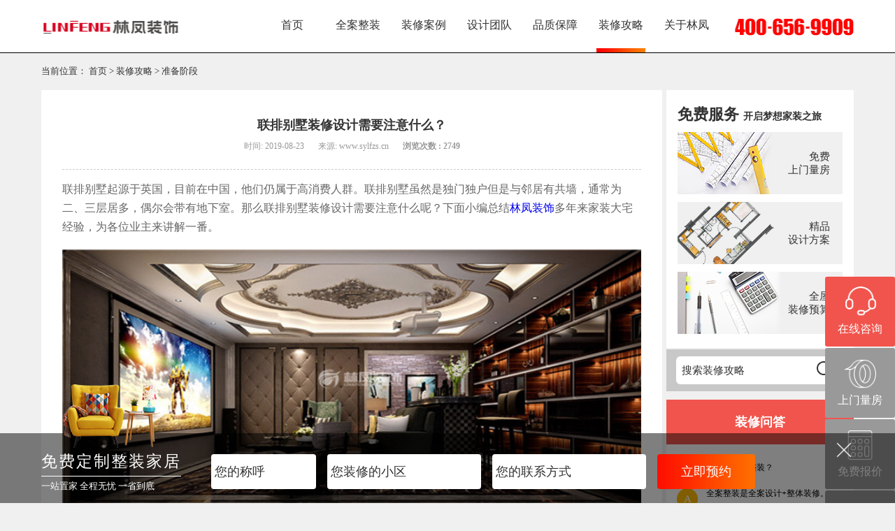

--- FILE ---
content_type: text/html;charset=utf-8
request_url: http://www.sylfzs.cn/article/detail-475
body_size: 265544
content:
<!DOCTYPE html>
<html>
    <head>
        <meta charset="UTF-8">
<meta http-equiv="X-UA-Compatible" content="IE=edge,chrome=1">
<meta name="format-detection" content="telephone=no">
<title>联排别墅装修设计需要注意什么？-林凤装饰</title>
<meta name="keywords" content="联排别墅装修设计需要注意什么, 联排别墅怎样设计, 联排别墅老人房应该设计在几层, 联排别墅主卧怎么设计, 联排别墅地下室怎样设计,"/>
<meta name="description" content="联排别墅起源于英国，目前在中国，他们仍属于高消费人群。联排别墅虽然是独门独户但是与邻居有共墙，通常为二、三层居多，么联排别墅装修设计需要注意什么呢？下面小编总结林凤装饰多年来家装大宅经验，为各位业主来讲解一番。"/>
<link rel="shortcut icon" href="/img/ico.ico"/>
<link rel="stylesheet" href="/www/theme/web/css/style.css"/>
<!--<link rel="stylesheet" href="https://cdnjs.cloudflare.com/ajax/libs/csshake/1.5.3/csshake.css" integrity="sha512-U+t1HnuzNoYKrY8jgoth6WdWgNOWqwAmMBuZQb0byXnBzwHA7SobkummDUKT3Mw5QYjB4lhBc43dUlDMNrWy9Q==" crossorigin="anonymous" />-->

<script src="/www/theme/web/js/jquery-1.9.1.js"></script>
<script src="/www/theme/web/js/jquery.SuperSlide.2.1.1.js"></script>
<script src="/www/theme/web/js/laydate/laydate.js"></script>
<script src="/www/lib/jquery.form.min.js"></script>

<script src="/www/static/common.js"></script>
<script>
    if(window.screen.availWidth<768){
    //移动端
        location.href ="http://m.sylfzs.cn/";
    }else{
        //PC端
        // location.href ="http://www.sylfzs.cn/";
    }
    // location.reload();
</script>
<style>
    .pc_hb {
        z-index: 9999;
        left: 200px;
        position: fixed;
        top: 0;
    }

    .pc_hb1 {
        z-index: 9999;
        position: fixed;
        top: 13%;
        left: 37%;
    }

    .forms {
        z-index: 99991;
        position: relative;
        top: -291px;
        left: 119px;
    }

    .forms input {
        margin: 8px;
        height: 53px;
        width: 291px;
        border-radius: 8px;
    }
    .x1{
        width: 28px;
        height: 33px;
        z-index: 99991;
        position: relative;
        top: 47px;
        left: 549px;
        font-size: 25px;
    }
    .x111{
        width: 55px;
        height: 56px;
        z-index: 99995555;
        position: fixed;
        top: 115px;
        left: 270px;
        font-size: 25px;
        display: none;
    }

    .x11{
        width: 28px;
        height: 33px;
        z-index: 999912;
        /* border: 1px solid red; */
        position: relative;
        left: 160px;
        top: -206px;

    }

    .pc_bao {
        display: none;
    }
    .btn{
        height: 55px;
        width: 287px;
        margin-top: 12px;
        margin-left: 11px;
        border-radius: 8px;
        font-size: 25px;
        color: #9e753f;
        background: linear-gradient(to top, #fdc152, #fff);
    }
    
    
    @keyframes shake-rotate {
  0% {
    transform: translate(0, 0) rotate(40deg);
}

50% {
    transform: translate(0, 0) rotate(-40deg);
}
100% {
    transform: translate(0, 0) rotate(40deg);
}}
    
</style>
<!--<img class="x111 shake shake-constant shake-rotate dib" style=" animation-duration: 949ms;" src="/www/theme/web/pick/pppick.png" alt="">-->
<!--<div class='pc_hb'>-->
<!--    <img style="    width: 188px;-->
<!--    height: 311px;" src="/www/theme/web/pick/pcpick.png" alt=""/>-->

<!--    <div class="x11"> </div>-->
<!--</div>-->
<div class='pc_bao'>
    <div  class='pc_hb1'>
        <div class="x1"> </div>
        <img  src="/www/theme/web/pick/pcpicks.png" alt=""/>
        <form class="forms fsubmit" action="/form" method="post">
            <input type="text" name="name" placeholder="请输入您的称呼" /> <br/>
            <input type="text" name="phone" placeholder="请输入电话号码" /> <br/>
            <input type="hidden" name="type" value="3" />
            <button class="btn" type="submit">立即领取</button>
        </form>
    </div>
</div>
<script>

  

    $('.pc_hb').click(function () {
        $('.pc_bao').css('display', 'block')
    })
    $('.x1').click(function () {
        $('.pc_bao').css('display', 'none')

    })
    $('.x11').click(function () {
        $('.pc_hb').css('display', 'none');
        $('.pc_hb1').css('display', 'none')
        $('.x111').css('display', 'block');
    })

    $('.x111').click(function () {
        $('.pc_hb1').css('display', 'block')
        $('.pc_bao').css('display', 'block')
    })
</script>


        <link rel="stylesheet" type="text/css" href="/www/theme/web/css/iconfont.css" />
        <link rel="stylesheet" type="text/css" href="/www/theme/web/css/styles.css" />
    </head>
    <body style="background-color: #f0f0f0;">
        <!--侧边栏-->
<div class="side">
    <ul>
        <li>
            <a href="https://uclient.yunque360.com/frame.html?company_id=ck4b1vg48gbl54&sid=4188039854576433" rel="nofollow" target="_blank">
                <img src="/www/theme/web/img/icon09s.png" alt="在线咨询" />
                <p>在线咨询</p>
            </a>
        </li>
        <li><!--点击链接商务通-->
            <a href="https://uclient.yunque360.com/frame.html?company_id=ck4b1vg48gbl54&sid=4188039854576433" rel="nofollow" target="_blank">
                <img src="/www/theme/web/img/icon07s.png" alt="上门量房" />
                <p>上门量房</p>
            </a>
        </li>
        <li><!--点击链接商务通-->
            <a href="javascript:void(0);" class="pop-btn" data-dlg="baojia">
                <img src="/www/theme/web/img/icon05s.png" alt="免费报价" />
                <p>免费报价</p>
            </a>
        </li>
        <li><img src="/www/theme/web/img/icon10s.png" alt="icon10s.png" class="wxImg" />
            <div class="wx">
                <p>官方微信</p>
                <b><img src="/www/upload/site/2018/0612/20180612104735433792.jpg" alt="20180612104735433792.jpg" /></b>
            </div>
        </li>
        <li class="side-fh"><img src="/www/theme/web/img/top.png" alt="top.png" /> </li>
    </ul>
</div>
<!--底部浮动-->
<div class="foot-fixed">
    <div class="foot-fixed-min">
        <img src="/www/theme/web/img/foot-float-min.png" alt="立即预约" />
        <span class="hides">立即预约</span>
    </div>
    <div class="foot-fixed-big">
        <div class="box">
            <img src="/www/theme/web/img/foot-float.png" alt="免费定制整装家居" class="foot-float-pic" />
            <div class="foot-float-lf">
                <p>免费定制整装家居</p>
                <span>一站置家 全程无忧 一省到底</span>
            </div>
            <div class="foot-float-rg">
                <form action="/form" method="post" class="fsubmit">
                    <input type="text" name="name" value="" placeholder="您的称呼" />
                    <input type="text" name="address" value="" placeholder="您装修的小区" />
                    <input type="text" name="phone" value="" placeholder="您的联系方式" />
                    <input type="hidden" name="type" value="1" />
                    <input type="submit" value="立即预约" placeholder="" />
                </form>
            </div>
            <img src="/www/theme/web/img/hide.png" alt="hide.png" class="hide" />
        </div>
    </div>
</div>
<div class="mask" id="pop-mask"></div>
<div class="pop-form" id="pop-form"></div>
<!--导航-->
<div class="header">
        <!--nav start-->
    <div class="header-nav ">
        <div class="box">
            <div class="logo">
                <a href="/"><img src="/www/upload/site/2023/1028/20231028160059941242.jpg" alt="未标题-2.jpg" /></a>
            </div>
            <div class="nav-box">
                <ul>
                                            <li>
                            <a href="/">首页</a>
                                                    </li>
                                            <li>
                            <a href="/zhengzhuang">全案整装</a>
                                                    </li>
                                            <li>
                            <a href="/cases/index">装修案例</a>
                                                            <div class="second-nav">
                                    <div class="box">
                                        <div class="second-content">
                                            <ul class="second-ul">
                                                <li>
                                                    <p><a href="/cases/index">空间 ></a></p>
                                                    <div class="third-nav">
                                                                                                                        <span>
                                                                    <a href="/cases/index-room-89">客厅</a>
                                                                </span>
                                                                                                                            <span>
                                                                    <a href="/cases/index-room-90">餐厅</a>
                                                                </span>
                                                                                                                            <span>
                                                                    <a href="/cases/index-room-91">卧室</a>
                                                                </span>
                                                                                                                            <span>
                                                                    <a href="/cases/index-room-92">卫生间</a>
                                                                </span>
                                                                                                                            <span>
                                                                    <a href="/cases/index-room-93">厨房</a>
                                                                </span>
                                                                                                                            <span>
                                                                    <a href="/cases/index-room-94">阳台</a>
                                                                </span>
                                                                                                                </div>
                                                </li>
                                                <li>
                                                    <p><a href="/cases/index">风格 ></a></p>
                                                    <div class="third-nav">
                                                                                                                        <span>
                                                                    <a href="/cases/index-style-75">现代简约</a>
                                                                </span>
                                                                                                                            <span>
                                                                    <a href="/cases/index-style-76">北欧</a>
                                                                </span>
                                                                                                                            <span>
                                                                    <a href="/cases/index-style-80">美式</a>
                                                                </span>
                                                                                                                            <span>
                                                                    <a href="/cases/index-style-86">港式</a>
                                                                </span>
                                                                                                                            <span>
                                                                    <a href="/cases/index-style-124">轻奢</a>
                                                                </span>
                                                                                                                            <span>
                                                                    <a href="/cases/index-style-78">新中式</a>
                                                                </span>
                                                                                                                </div>
                                                </li>
                                                <li>
                                                    <p><a href="/cases/index">户型 ></a></p>
                                                    <div class="third-nav">
                                                                                                                        <span>
                                                                    <a href="/cases/index-type-29">一居</a>
                                                                </span>
                                                                                                                            <span>
                                                                    <a href="/cases/index-type-30">二居</a>
                                                                </span>
                                                                                                                            <span>
                                                                    <a href="/cases/index-type-31">三居</a>
                                                                </span>
                                                                                                                            <span>
                                                                    <a href="/cases/index-type-32">四居</a>
                                                                </span>
                                                                                                                            <span>
                                                                    <a href="/cases/index-type-33">五居</a>
                                                                </span>
                                                                                                                            <span>
                                                                    <a href="/cases/index-type-36">复式</a>
                                                                </span>
                                                                                                                </div>
                                                </li>
                                            </ul>
                                            <ul class="case-nav-rg">
                                                <li>
                                                    <a href="https://uclient.yunque360.com/frame.html?company_id=ck4b1vg48gbl54&sid=4188039854576433" rel="nofollow" target="_blank">
                                                        <img src="/www/theme/web/img/icon02.png" alt="免费设计" />
                                                        <p>免费设计</p>
                                                    </a>
                                                </li>
                                                <li>
                                                    <a href="https://uclient.yunque360.com/frame.html?company_id=ck4b1vg48gbl54&sid=4188039854576433" rel="nofollow" target="_blank">
                                                        <img src="/www/theme/web/img/icon04.png" alt="整装定制" />
                                                        <p>整装定制</p>
                                                    </a>
                                                </li>
                                                <li>
                                                    <div class="search search-1">
                                                        <form action="/search/cases-1" method="get">
                                                            <input type="text" name="search" placeholder="输入我家小区查询" />
                                                            <input type="submit" value="" name="">
                                                        </form>
                                                    </div>
                                                    <p>热门搜索：
                                                                                                                    <a href="/search/cases-1?search=%E5%A5%89%E5%A4%A9%E4%B9%9D%E9%87%8C">奉天九里</a>
                                                            、                                                            <a href="/search/cases-1?search=%E4%B8%AD%E6%B5%B7%E5%92%8C%E5%B9%B3%E4%B9%8B%E9%97%A8">中海和平之门</a>
                                                            、                                                            <a href="/search/cases-1?search=%E6%B5%A6%E6%B1%9F%E8%8B%91">浦江苑</a>
                                                                                                                </p>
                                                </li>
                                            </ul>
                                        </div>
                                    </div>
                                </div>
                                                    </li>
                                            <li>
                            <a href="/designer/index">设计团队</a>
                                                            <div class="second-nav" >
                                    <div class="box">
                                        <div class="second-content">
                                            <ul class="second-ul">
                                                <li>
                                                    <p><a href="/designer/index">风格 ></a></p>
                                                    <div class="third-nav">
                                                                                                                        <span>
                                                                    <a href="/designer/index-style-75">现代简约</a>
                                                                </span>
                                                                                                                            <span>
                                                                    <a href="/designer/index-style-76">北欧</a>
                                                                </span>
                                                                                                                            <span>
                                                                    <a href="/designer/index-style-80">美式</a>
                                                                </span>
                                                                                                                            <span>
                                                                    <a href="/designer/index-style-86">港式</a>
                                                                </span>
                                                                                                                            <span>
                                                                    <a href="/designer/index-style-124">轻奢</a>
                                                                </span>
                                                                                                                            <span>
                                                                    <a href="/designer/index-style-78">新中式</a>
                                                                </span>
                                                                                                                </div>
                                                </li>
                                                <li>
                                                    <p><a href="/designer/index">户型 ></a></p>
                                                    <div class="third-nav">
                                                                                                                        <span>
                                                                    <a href="/designer/index-type-29">一居</a>
                                                                </span>
                                                                                                                            <span>
                                                                    <a href="/designer/index-type-30">二居</a>
                                                                </span>
                                                                                                                            <span>
                                                                    <a href="/designer/index-type-31">三居</a>
                                                                </span>
                                                                                                                            <span>
                                                                    <a href="/designer/index-type-32">四居</a>
                                                                </span>
                                                                                                                            <span>
                                                                    <a href="/designer/index-type-33">五居</a>
                                                                </span>
                                                                                                                            <span>
                                                                    <a href="/designer/index-type-36">复式</a>
                                                                </span>
                                                                                                                </div>
                                                </li>
                                            </ul>
                                            <ul class="design-nav-rg">
                                                <li>
                                                    <img src="/www/theme/web/img/design-sjmx.png" alt="设计明星" />
                                                </li>
                                                                                                    <li>
                                                        <a href="/designer/detail-256">
                                                            <img src="/www/upload/designer/2021/0611/20210611170021860617_avatar.png" alt="肖婷婷" />
                                                        </a>
                                                    </li>
                                                                                                    <li>
                                                        <a href="/designer/detail-52">
                                                            <img src="/www/upload/designer/2021/0421/20210421095012856806_avatar.png" alt="吴勇" />
                                                        </a>
                                                    </li>
                                                                                                    <li>
                                                        <a href="/designer/detail-229">
                                                            <img src="/www/upload/designer/2021/0421/20210421093607879209_avatar.png" alt="陆旭" />
                                                        </a>
                                                    </li>
                                                                                                    <li>
                                                        <a href="/designer/detail-190">
                                                            <img src="/www/upload/designer/2021/0421/20210421093524195576_avatar.png" alt="齐逢辉" />
                                                        </a>
                                                    </li>
                                                                                            </ul>
                                        </div>
                                    </div>
                                </div>
                                                    </li>
                                            <li>
                            <a href="/guarantee/huipai">品质保障</a>
                                                            <div class="second-nav" >
                                    <div class="box">
                                        <div class="second-content">
                                            <ul class="ul-third">
                                                                                                    <li>
                                                        <a href="/guarantee/huipai">
                                                            <span class="pz-span">
                                                                <img src="/www/upload/site/2018/0613/20180613111939766320.png" alt="徽派工艺" />
                                                            </span>
                                                            <div class="pz-item">
                                                                <p>徽派工艺</p>
                                                                <span>极致匠心精筑幸福家</span>
                                                            </div>
                                                        </a>
                                                    </li>
                                                                                                    <li>
                                                        <a href="/guarantee/tuandui">
                                                            <span class="pz-span">
                                                                <img src="/www/upload/site/2018/0613/20180613111939327032.png" alt="自有团队" />
                                                            </span>
                                                            <div class="pz-item">
                                                                <p>自有团队</p>
                                                                <span>规范化施工质量过硬</span>
                                                            </div>
                                                        </a>
                                                    </li>
                                                                                                    <li>
                                                        <a href="/guarantee/service">
                                                            <span class="pz-span">
                                                                <img src="/www/upload/site/2018/0613/20180613111939334036.png" alt="全程跟踪服务" />
                                                            </span>
                                                            <div class="pz-item">
                                                                <p>全程跟踪服务</p>
                                                                <span>解放身心装修0烦恼</span>
                                                            </div>
                                                        </a>
                                                    </li>
                                                                                                    <li>
                                                        <a href="/guarantee/material">
                                                            <span class="pz-span">
                                                                <img src="/www/upload/site/2018/0613/20180613111939692602.png" alt="大牌主材" />
                                                            </span>
                                                            <div class="pz-item">
                                                                <p>大牌主材</p>
                                                                <span>一站购齐省心更省钱</span>
                                                            </div>
                                                        </a>
                                                    </li>
                                                                                                    <li>
                                                        <a href="/guarantee/space">
                                                            <span class="pz-span">
                                                                <img src="/www/upload/site/2018/0613/20180613111939587243.png" alt="超大体验馆" />
                                                            </span>
                                                            <div class="pz-item">
                                                                <p>超大体验馆</p>
                                                                <span>硬装软装需求全覆盖</span>
                                                            </div>
                                                        </a>
                                                    </li>
                                                                                            </ul>
                                        </div>
                                    </div>
                                </div>
                                                    </li>
                                            <li class="active">
                            <a href="/article/index-2">装修攻略</a>
                                                    </li>
                                            <li>
                            <a href="/about/brand">关于林凤</a>
                                                    </li>
                                    </ul>
                <span class="tel">
                    <img src="/www/upload/site/2019/1002/20191002162912896343.jpg" alt="未标题-1.jpg">
                </span>
            </div>
        </div>
    </div>
    <div class="header-barce"></div>
</div>        <!--当前页-->
        <div class="page-position box">
            <p>当前位置：  <a href="/">首页</a>
            >  <a href="/article/index-2">装修攻略</a>
            >  <a href="/article/index-13">准备阶段</a>
    </p>        </div>
        <div class="jx-content">
            <div class="center" style="margin-bottom: 50px;">
                <div class="box jx-box">
                    <div class="designer-case">
                        <div class="jx-news-x">
                            <h3>联排别墅装修设计需要注意什么？</h3>
                            <h4>时间: 2019-08-23<span>来源: www.sylfzs.cn</span><strong>浏览次数 : 2749</strong></h4>
                            <br />
<p>
	<span style="font-size:16px;">联排别墅起源于英国，目前在中国，他们仍属于高消费人群。联排别墅虽然是独门独户但是与邻居有共墙，通常为二、三层居多，偶尔会带有地下室。那么联排别墅装修设计需要注意什么呢？下面小编总结<a href="http://www.sylfzs.cn/" target="_blank">林凤装饰</a>多年来家装大宅经验，为各位业主来讲解一番。</span> 
</p>
<p style="text-align:center;">
	<span style="font-size:16px;"><img src="/www/upload/article/2019/0823/20190823120020493887.jpg" title="联排别墅影音室装修效果图" alt="联排别墅影音室装修效果图" width="400" height="175" align="" />
</span> 
</p>
<p style="text-align:center;">
	（图为联排别墅影音室装修效果图）
</p>
<p style="text-align:left;">
	<span style="font-size:16px;">负一层可以设计成游戏室、影音室、以及健身房等。如果有负一层的停车场还需要将<span style="color:#E53333;">相应的设施、通道、通风以及采光等处理好</span>。</span> 
</p>
<p style="text-align:center;">
	<span style="font-size:16px;"><img src="/www/upload/article/2019/0823/20190823120129600372.jpg" title="联排别墅一层老人房装修效果图" alt="联排别墅一层老人房装修效果图" width="400" height="270" align="" />
</span> 
</p>
<p style="text-align:center;">
	（图为联排别墅一层老人房装修效果图）
</p>
<p style="text-align:left;">
	<span style="font-size:16px;">一层设计，尤其是三代人在一起居住，一定要考虑一层有卧室，<span style="color:#E53333;">方便老年人起居</span><span style="color:#E53333;">或雇佣保姆之需</span>。</span> 
</p>
<p style="text-align:center;">
	<span style="font-size:16px;"><img src="/www/upload/article/2019/0823/20190823120254248370.jpg" title="联排别墅二层儿童房装修效果图" alt="联排别墅二层儿童房装修效果图" width="400" height="250" align="" />
</span> 
</p>
<p style="text-align:center;">
	（图为联排别墅二层儿童房装修效果图）
</p>
<p style="text-align:left;">
	<span style="font-size:16px;">二层多是次卧和儿童房，如果面积够还会有家庭室，这样方便晚睡的父母与子女在此消磨时光，同时又<span style="color:#E53333;">不会影响一层老人的休息，做到动静分开</span>。</span> 
</p>
<p style="text-align:center;">
	<span style="font-size:16px;"><img src="/www/upload/article/2019/0823/20190823120419531570.jpg" title="联排别墅三层主卧装修效果图" alt="联排别墅三层主卧装修效果图" width="400" height="300" align="" />
</span> 
</p>
<p style="text-align:center;">
	（图为联排别墅三层主卧装修效果图）
</p>
<p style="text-align:left;">
	<span style="font-size:16px;">三层则多是主卧套房，主卧套房面积不应该小于40平方米，可以<span style="color:#E53333;">包括卧室、书房、衣帽间、卫生间以及室外露台等</span>。卫生间面积不能小于10平方米，<span style="color:#E53333;">能够摆放浴缸、淋浴器、马桶以及洗手盆等四件套</span>。</span> 
</p>
<p style="text-align:center;">
	<span style="font-size:16px;"><img src="/www/upload/article/2019/0823/20190823120543835644.jpg" title="联排别墅庭院装修效果图" alt="联排别墅庭院装修效果图" width="400" height="300" align="" />
</span> 
</p>
<p style="text-align:center;">
	（图为联排别墅庭院装修效果图）
</p>
<p style="text-align:left;">
	<span style="font-size:16px;">别墅庭院会做一些绿色植物的装饰，还有一些休闲类的设施，如游泳池、遮阳伞、小型沙滩等。<span style="color:#E53333;">室外庭院要衬托别墅</span>，<span style="color:#E53333;">并且符合别墅内的装修风格。</span></span> 
</p>
<p style="text-align:center;">
	<img src="/www/upload/article/2019/0823/20190823120656725286.jpg" title="联排别墅楼梯装修效果图" alt="联排别墅楼梯装修效果图" width="400" height="216" align="" /> 
</p>
<p style="text-align:center;">
	（图为联排别墅楼梯装修效果图）
</p>
<p style="text-align:left;">
	<span style="font-size:16px;">楼梯别墅装修，<span style="color:#E53333;">楼梯本身其栏杆、踏面的材质选择以及灯光的处理</span>等都需要设计师在整体设计风格下细节把控。<span style="color:#E53333;">别墅楼梯装修是显大气的一个地方</span>，千万要营造好气氛。</span> 
</p>
<p style="text-align:left;">
	<span style="font-size:16px;">景观露台也叫作观景露台是别墅中不可缺少的休闲空间，一般情况下，<span style="color:#E53333;">观景露台会选择鹅卵石或者是木制台来铺设</span>。另外，再布置一些主人喜爱的，同时，还可以配置藤制座椅、茶几等。</span> 
</p>
<p style="text-align:left;">
	<span style="font-size:16px;">以上就是关于联排别墅装修设计需要注意什么，希望对您家的装修有所帮助。点击这里查看</span><a href="http://www.sylfzs.cn/article/detail-194" target="_blank" style="font-size:16px;"><span style="color:#E53333;"><strong>别墅土建需要注意什么</strong></span></a><span style="font-size:16px;">？更多关于别墅的装修技巧欢迎咨询</span><span style="font-size:16px;background-color:#E53333;color:#FFFFFF;"><strong>400-656-9909</strong></span><span style="font-size:16px;">，林凤装饰，23年别墅大宅装修经验，值得信赖。</span> 
</p><!--<div class="jx-share">-->
<!--    <p>分享：</p>-->
<!--    <div class="bdsharebuttonbox">-->
<!--    	<a href="#" class="bds_more" data-cmd="more"></a>-->
<!--	<a href="#" class="bds_qzone" data-cmd="qzone"></a>-->
<!--	<a href="#" class="bds_tsina" data-cmd="tsina"></a>-->
	<!--<a href="#" class="bds_tqq" data-cmd="tqq"></a>-->
<!--	<a href="#" class="bds_renren" data-cmd="renren"></a>-->
<!--	<a href="#" class="bds_weixin" data-cmd="weixin"></a>-->
        <!--<img data-cmd="more" style="float:left;width:24px;height:24px;margin-right:7px;margin-bottom:0;" src="/www/theme/web/img/btn-icon1.gif" />
<!--        <img data-cmd="qzone" style="float:left;width:24px;height:24px;margin-right:7px;margin-bottom:0;" src="/www/theme/web/img/btn-icon2.gif" />-->
<!--        <img data-cmd="tsina" style="float:left;width:24px;height:24px;margin-right:7px;margin-bottom:0;" src="/www/theme/web/img/btn-icon3.gif" />-->
<!--        <img data-cmd="renren" style="float:left;width:24px;height:24px;margin-right:7px;margin-bottom:0;" src="/www/theme/web/img/btn-icon5.gif" />-->
<!--        <img data-cmd="weixin" style="float:left;width:24px;height:24px;margin-right:7px;margin-bottom:0;" src="/www/theme/web/img/btn-icon6.gif" />-->
<!--    </div>-->
<!--</div>-->
<!--<script>-->
<!--	window._bd_share_config = { "common": { "bdSnsKey": {}, "bdText": "", "bdMini": "2", "bdPic": "", "bdStyle": "0", "bdSize": "16" }, "share": {}, "image": { "viewList": ["qzone", "tsina", "tqq", "renren", "weixin"], "viewText": "分享到：", "viewSize": "16" }, "selectShare": { "bdContainerClass": null, "bdSelectMiniList": ["qzone", "tsina", "tqq", "renren", "weixin"] } };-->
<!--	with(document) 0[(getElementsByTagName('head')[0] || body).appendChild(createElement('script')).src = 'http://bdimg.share.baidu.com/static/api/js/share.js?v=89860593.js?cdnversion=' + ~(-new Date() / 36e5)];-->
<!--</script>-->

<div class="prne">
    <div class="jx-fl">
                    <a href="/article/detail-474" class="prev">上一篇：加盟的装修公司跟本土装修公司哪个更好？</a>
                    <a href="/article/detail-476" class="next">下一篇：跟装修公司签约要注意合同哪些地方？</a>
            </div>
    <div class="jx-fr">
        <a href="/article/index-13" class="iconfont">&#xe6a6;返回列表</a>
    </div>
</div>                        </div>
                        <div class="jx-news-bot">
    <h4>相关文章推荐</h4>
    <strong></strong>
    <ul>
                    <li>
                <a href="/article/detail-2904">
                    <h5>装修收尾6大关键活，做错入住全是坑</h5>
                    <p>2026-01-28 10:30:32<span>  | </span> 浏览次数：9</p>
                </a>
            </li>
                    <li>
                <a href="/article/detail-2902">
                    <h5>半包装修全攻略，不踩坑不超支</h5>
                    <p>2026-01-27 16:06:55<span>  | </span> 浏览次数：23</p>
                </a>
            </li>
                    <li>
                <a href="/article/detail-2901">
                    <h5>装修全包都包括什么？装修小白必看指南</h5>
                    <p>2026-01-25 14:52:18<span>  | </span> 浏览次数：53</p>
                </a>
            </li>
                    <li>
                <a href="/article/detail-2900">
                    <h5>这些装修公司陷阱，90%业主都中招</h5>
                    <p>2026-01-24 15:28:45<span>  | </span> 浏览次数：68</p>
                </a>
            </li>
                    <li>
                <a href="/article/detail-2899">
                    <h5>装修公司排行靠谱吗？内行人揭露三大猫腻</h5>
                    <p>2026-01-23 09:57:17<span>  | </span> 浏览次数：76</p>
                </a>
            </li>
                    <li>
                <a href="/article/detail-2898">
                    <h5>揭秘装修公司三大致命陷阱，看完少花几万块</h5>
                    <p>2026-01-22 09:45:51<span>  | </span> 浏览次数：110</p>
                </a>
            </li>
                    <li>
                <a href="/article/detail-2897">
                    <h5>二手房装修施工避坑指南，这几个技巧必收藏</h5>
                    <p>2026-01-21 16:31:49<span>  | </span> 浏览次数：104</p>
                </a>
            </li>
                    <li>
                <a href="/article/detail-2896">
                    <h5>新房装修必看，这些细节决定居住幸福感</h5>
                    <p>2026-01-20 16:48:01<span>  | </span> 浏览次数：104</p>
                </a>
            </li>
                    <li>
                <a href="/article/detail-2894">
                    <h5>装修报价上找不到的6项隐形增项，很多人已多花几万</h5>
                    <p>2026-01-18 15:07:26<span>  | </span> 浏览次数：130</p>
                </a>
            </li>
                    <li>
                <a href="/article/detail-2893">
                    <h5>这4个过时设计，再喜欢也别装</h5>
                    <p>2026-01-17 16:49:29<span>  | </span> 浏览次数：140</p>
                </a>
            </li>
                    <li>
                <a href="/article/detail-2892">
                    <h5>手把手教你选靠谱装修公司！避开90%的坑</h5>
                    <p>2026-01-16 16:56:27<span>  | </span> 浏览次数：127</p>
                </a>
            </li>
                    <li>
                <a href="/article/detail-2890">
                    <h5>全包装修避坑全攻略，小白也能省心装新家</h5>
                    <p>2026-01-14 15:32:43<span>  | </span> 浏览次数：157</p>
                </a>
            </li>
                    <li>
                <a href="/article/detail-2888">
                    <h5>装修公司怎么选？4步避坑指南，新手也能选对</h5>
                    <p>2026-01-13 14:20:41<span>  | </span> 浏览次数：206</p>
                </a>
            </li>
                    <li>
                <a href="/article/detail-2887">
                    <h5>装修公司排名水分大揭秘，这4个套路让无数业主踩坑</h5>
                    <p>2026-01-11 13:59:36<span>  | </span> 浏览次数：178</p>
                </a>
            </li>
                    <li>
                <a href="/article/detail-2886">
                    <h5>装修必看5装5不装省钱攻略，避开这些坑能省好几万</h5>
                    <p>2026-01-10 09:30:19<span>  | </span> 浏览次数：189</p>
                </a>
            </li>
                    <li>
                <a href="/article/detail-2885">
                    <h5>旧房改造避坑指南，这6个注意事项，少看一个都可能返工</h5>
                    <p>2026-01-09 10:21:59<span>  | </span> 浏览次数：259</p>
                </a>
            </li>
                    <li>
                <a href="/article/detail-2884">
                    <h5>这些要做和不要做，直接影响居住幸福感</h5>
                    <p>2026-01-08 16:20:41<span>  | </span> 浏览次数：202</p>
                </a>
            </li>
                    <li>
                <a href="/article/detail-2882">
                    <h5>10条实用避坑经验，帮你省大钱少踩雷</h5>
                    <p>2026-01-07 09:31:25<span>  | </span> 浏览次数：219</p>
                </a>
            </li>
                    <li>
                <a href="/article/detail-2881">
                    <h5>5个无用又费钱的装修设计，别等入住才追悔莫及</h5>
                    <p>2026-01-06 16:34:08<span>  | </span> 浏览次数：228</p>
                </a>
            </li>
                    <li>
                <a href="/article/detail-2880">
                    <h5>如何找到靠谱装修公司？手把手教你这5点</h5>
                    <p>2026-01-04 10:40:41<span>  | </span> 浏览次数：250</p>
                </a>
            </li>
                    <li>
                <a href="/article/detail-2879">
                    <h5>半包装修签合同？这10个避坑问题必须问，少一个都可能亏大</h5>
                    <p>2026-01-03 15:03:20<span>  | </span> 浏览次数：296</p>
                </a>
            </li>
                    <li>
                <a href="/article/detail-2878">
                    <h5>全包装修这10处都太容易疏忽，你家做对没</h5>
                    <p>2026-01-02 16:58:37<span>  | </span> 浏览次数：269</p>
                </a>
            </li>
                    <li>
                <a href="/article/detail-2877">
                    <h5>5条装修避坑王，新手照做直接省预算</h5>
                    <p>2025-12-31 11:03:08<span>  | </span> 浏览次数：337</p>
                </a>
            </li>
                    <li>
                <a href="/article/detail-2875">
                    <h5>装修公司怎么选？靠谱之选看这里</h5>
                    <p>2025-12-30 13:35:19<span>  | </span> 浏览次数：334</p>
                </a>
            </li>
                    <li>
                <a href="/article/detail-2874">
                    <h5>10个装修步骤照着做，装修不再走冤枉路</h5>
                    <p>2025-12-29 10:38:58<span>  | </span> 浏览次数：382</p>
                </a>
            </li>
                    <li>
                <a href="/article/detail-2873">
                    <h5>二手房装修别大意，这5个隐形雷区踩一个就亏大</h5>
                    <p>2025-12-28 16:28:29<span>  | </span> 浏览次数：371</p>
                </a>
            </li>
                    <li>
                <a href="/article/detail-2872">
                    <h5>装修别瞎忙，这5个设计巧思，让家好看又好住</h5>
                    <p>2025-12-27 15:31:11<span>  | </span> 浏览次数：351</p>
                </a>
            </li>
                    <li>
                <a href="/article/detail-2871">
                    <h5>装修报价只看一家？90%的坑都是这么踩的</h5>
                    <p>2025-12-26 16:06:04<span>  | </span> 浏览次数：426</p>
                </a>
            </li>
                    <li>
                <a href="/article/detail-2870">
                    <h5>5个超实用空间利用率提升技巧，小房子也能显大两倍</h5>
                    <p>2025-12-25 11:37:22<span>  | </span> 浏览次数：547</p>
                </a>
            </li>
                    <li>
                <a href="/article/detail-2869">
                    <h5>装修小白必看，3步锁定靠谱装修公司，避开90%的坑</h5>
                    <p>2025-12-24 10:33:54<span>  | </span> 浏览次数：478</p>
                </a>
            </li>
                    <li>
                <a href="/article/detail-2868">
                    <h5>半包装修全攻略，不踩坑不超支</h5>
                    <p>2025-12-23 16:52:26<span>  | </span> 浏览次数：443</p>
                </a>
            </li>
                    <li>
                <a href="/article/detail-2866">
                    <h5>家装须警惕全包陷阱，这些坑千万别踩</h5>
                    <p>2025-12-21 09:51:53<span>  | </span> 浏览次数：458</p>
                </a>
            </li>
                    <li>
                <a href="/article/detail-2865">
                    <h5>装修避坑新手必看，5个血泪教训</h5>
                    <p>2025-12-20 15:17:47<span>  | </span> 浏览次数：427</p>
                </a>
            </li>
                    <li>
                <a href="/article/detail-2864">
                    <h5>装修避坑指南，这4个血泪坑，新手千万别踩</h5>
                    <p>2025-12-19 16:28:25<span>  | </span> 浏览次数：496</p>
                </a>
            </li>
                    <li>
                <a href="/article/detail-2863">
                    <h5>7个装修常识坑惨多少人！装完才幡然醒悟，太扎心</h5>
                    <p>2025-12-18 16:46:55<span>  | </span> 浏览次数：470</p>
                </a>
            </li>
                    <li>
                <a href="/article/detail-2862">
                    <h5>6条二手房装修经验，这样装真心省大钱</h5>
                    <p>2025-12-17 10:08:28<span>  | </span> 浏览次数：641</p>
                </a>
            </li>
                    <li>
                <a href="/article/detail-2860">
                    <h5>新房装修避坑指南，这5个隐形坑，90%的业主都踩过</h5>
                    <p>2025-12-16 15:19:16<span>  | </span> 浏览次数：557</p>
                </a>
            </li>
                    <li>
                <a href="/article/detail-2859">
                    <h5>装修报价水太深？为啥高价反而更省心</h5>
                    <p>2025-12-14 11:34:12<span>  | </span> 浏览次数：482</p>
                </a>
            </li>
                    <li>
                <a href="/article/detail-2858">
                    <h5>6个抄作业级装修设计，照着装不踩雷</h5>
                    <p>2025-12-13 16:10:23<span>  | </span> 浏览次数：530</p>
                </a>
            </li>
                    <li>
                <a href="/article/detail-2857">
                    <h5>这5个装修细节，住得越久越香，新手直接抄作业</h5>
                    <p>2025-12-11 14:15:40<span>  | </span> 浏览次数：514</p>
                </a>
            </li>
                    <li>
                <a href="/article/detail-2856">
                    <h5>半包装修避坑指南，这5个关键点一定要盯紧</h5>
                    <p>2025-12-10 16:30:57<span>  | </span> 浏览次数：568</p>
                </a>
            </li>
                    <li>
                <a href="/article/detail-2854">
                    <h5>新房装修全包避坑指南，这6个关键事项一定要盯紧</h5>
                    <p>2025-12-09 15:48:50<span>  | </span> 浏览次数：631</p>
                </a>
            </li>
                    <li>
                <a href="/article/detail-2853">
                    <h5>装修省钱攻略，5个核心环实用不踩坑</h5>
                    <p>2025-12-07 15:06:17<span>  | </span> 浏览次数：603</p>
                </a>
            </li>
                    <li>
                <a href="/article/detail-2852">
                    <h5>装修别当冤大头，这4个地方最易踩坑，避坑技巧直接抄</h5>
                    <p>2025-12-06 10:19:53<span>  | </span> 浏览次数：518</p>
                </a>
            </li>
                    <li>
                <a href="/article/detail-2851">
                    <h5>装修别乱花，5个避坑攻略，省钱还少走弯路</h5>
                    <p>2025-12-05 11:09:51<span>  | </span> 浏览次数：489</p>
                </a>
            </li>
                    <li>
                <a href="/article/detail-2850">
                    <h5>老房翻新避坑指南，这3个核心雷区，90%的人都踩过</h5>
                    <p>2025-12-04 16:24:49<span>  | </span> 浏览次数：564</p>
                </a>
            </li>
                    <li>
                <a href="/article/detail-2849">
                    <h5>新房装修这4大要点别踩坑，都是过来人血的教训</h5>
                    <p>2025-12-03 16:29:06<span>  | </span> 浏览次数：502</p>
                </a>
            </li>
                    <li>
                <a href="/article/detail-2847">
                    <h5>装修公司预算报价怎么看？搞懂这4个地方，想坑你都难</h5>
                    <p>2025-12-02 11:32:59<span>  | </span> 浏览次数：586</p>
                </a>
            </li>
                    <li>
                <a href="/article/detail-2846">
                    <h5>6个越用越爽的装修设计，少一个都遗憾</h5>
                    <p>2025-11-30 11:14:22<span>  | </span> 浏览次数：552</p>
                </a>
            </li>
                    <li>
                <a href="/article/detail-2845">
                    <h5>装修别忽略这些实用设计，入住越久越香，整洁又省心</h5>
                    <p>2025-11-29 16:10:33<span>  | </span> 浏览次数：564</p>
                </a>
            </li>
                    <li>
                <a href="/article/detail-2844">
                    <h5>不踩坑不超支，小白直接抄作业</h5>
                    <p>2025-11-28 16:27:35<span>  | </span> 浏览次数：651</p>
                </a>
            </li>
                    <li>
                <a href="/article/detail-2843">
                    <h5>家装全包看似省心？这5个陷阱一定要警惕</h5>
                    <p>2025-11-27 16:59:59<span>  | </span> 浏览次数：566</p>
                </a>
            </li>
                    <li>
                <a href="/article/detail-2842">
                    <h5>四步选出靠谱装修公司，告别增项扯皮</h5>
                    <p>2025-11-26 16:03:41<span>  | </span> 浏览次数：559</p>
                </a>
            </li>
                    <li>
                <a href="/article/detail-2840">
                    <h5>4步选对装修公司，少花钱不返工</h5>
                    <p>2025-11-25 16:25:40<span>  | </span> 浏览次数：538</p>
                </a>
            </li>
                    <li>
                <a href="/article/detail-2839">
                    <h5>装修全流程避坑指南，从开工到入住摸清关键</h5>
                    <p>2025-11-23 11:08:56<span>  | </span> 浏览次数：603</p>
                </a>
            </li>
                    <li>
                <a href="/article/detail-2838">
                    <h5>避开翻新坑，老房焕新少走弯路</h5>
                    <p>2025-11-22 16:50:53<span>  | </span> 浏览次数：602</p>
                </a>
            </li>
                    <li>
                <a href="/article/detail-2837">
                    <h5>新房装修9句口诀，避开80%坑，入住越住越香</h5>
                    <p>2025-11-21 13:40:40<span>  | </span> 浏览次数：620</p>
                </a>
            </li>
                    <li>
                <a href="/article/detail-2836">
                    <h5>装修预算不超支，掌握精准控费技巧</h5>
                    <p>2025-11-20 10:13:24<span>  | </span> 浏览次数：681</p>
                </a>
            </li>
                    <li>
                <a href="/article/detail-2835">
                    <h5>5个隐形装修设计，住3年仍越用越爽</h5>
                    <p>2025-11-19 15:03:18<span>  | </span> 浏览次数：635</p>
                </a>
            </li>
                    <li>
                <a href="/article/detail-2833">
                    <h5>装修别搞太复杂，记住这4个事项，谁也坑不了你</h5>
                    <p>2025-11-18 15:29:16<span>  | </span> 浏览次数：659</p>
                </a>
            </li>
                    <li>
                <a href="/article/detail-2832">
                    <h5>半包装修全攻略，吃透不踩坑不超支</h5>
                    <p>2025-11-16 10:45:00<span>  | </span> 浏览次数：691</p>
                </a>
            </li>
                    <li>
                <a href="/article/detail-2831">
                    <h5>全包装修避坑指南，这6大陷阱90%的人都踩过</h5>
                    <p>2025-11-15 16:29:08<span>  | </span> 浏览次数：758</p>
                </a>
            </li>
                    <li>
                <a href="/article/detail-2830">
                    <h5>装修避坑指南，这8件事一定要亲自盯紧，省心又靠谱</h5>
                    <p>2025-11-14 16:31:13<span>  | </span> 浏览次数：668</p>
                </a>
            </li>
                    <li>
                <a href="/article/detail-2829">
                    <h5>装修选公司，别只看名气，这5点才是关键</h5>
                    <p>2025-11-13 16:59:57<span>  | </span> 浏览次数：668</p>
                </a>
            </li>
                    <li>
                <a href="/article/detail-2828">
                    <h5>装修必看5条干货，90%的人踩过这些坑</h5>
                    <p>2025-11-12 16:36:18<span>  | </span> 浏览次数：731</p>
                </a>
            </li>
                    <li>
                <a href="/article/detail-2826">
                    <h5>二手房要怎么装修？这5个诀窍请收好</h5>
                    <p>2025-11-09 10:20:31<span>  | </span> 浏览次数：808</p>
                </a>
            </li>
                    <li>
                <a href="/article/detail-2825">
                    <h5>新房装修别只盯风格，这些细节才是居住幸福感的关键</h5>
                    <p>2025-11-08 10:44:56<span>  | </span> 浏览次数：688</p>
                </a>
            </li>
                    <li>
                <a href="/article/detail-2824">
                    <h5>装修公司预算报价怎么看？搞懂6大预算板块，想坑你都难</h5>
                    <p>2025-11-07 15:23:52<span>  | </span> 浏览次数：729</p>
                </a>
            </li>
                    <li>
                <a href="/article/detail-2823">
                    <h5>装修必看5个巧思设计，省空间还实用，住10年都不腻</h5>
                    <p>2025-11-06 16:10:25<span>  | </span> 浏览次数：754</p>
                </a>
            </li>
                    <li>
                <a href="/article/detail-2822">
                    <h5>修小白必看，选装修公司避开这3个坑</h5>
                    <p>2025-11-05 10:30:03<span>  | </span> 浏览次数：752</p>
                </a>
            </li>
                    <li>
                <a href="/article/detail-2820">
                    <h5>半包装修全攻略，一篇搞懂不踩坑不超支</h5>
                    <p>2025-11-04 11:23:07<span>  | </span> 浏览次数：795</p>
                </a>
            </li>
                    <li>
                <a href="/article/detail-2819">
                    <h5>装修选全包也别躺平，4个细节盯紧，不花冤枉钱</h5>
                    <p>2025-11-02 16:11:15<span>  | </span> 浏览次数：766</p>
                </a>
            </li>
                    <li>
                <a href="/article/detail-2818">
                    <h5>装修必看9个巧思，省空间还实用，住十年都不腻</h5>
                    <p>2025-11-01 16:19:20<span>  | </span> 浏览次数：801</p>
                </a>
            </li>
                    <li>
                <a href="/article/detail-2817">
                    <h5>装修中这3种做法，早该被淘汰了，谁做谁后悔</h5>
                    <p>2025-10-31 09:16:58<span>  | </span> 浏览次数：810</p>
                </a>
            </li>
                    <li>
                <a href="/article/detail-2816">
                    <h5>装修中这4种做法，早该被淘汰了，谁做谁后悔</h5>
                    <p>2025-10-30 10:32:28<span>  | </span> 浏览次数：806</p>
                </a>
            </li>
                    <li>
                <a href="/article/detail-2815">
                    <h5>二手房要怎么装修？这5个诀窍请收好</h5>
                    <p>2025-10-29 16:09:09<span>  | </span> 浏览次数：760</p>
                </a>
            </li>
                    <li>
                <a href="/article/detail-2813">
                    <h5>新房装修避坑，这3个地方别瞎装，钱花了还不实用</h5>
                    <p>2025-10-28 16:22:48<span>  | </span> 浏览次数：776</p>
                </a>
            </li>
                    <li>
                <a href="/article/detail-2812">
                    <h5>装修报价3大隐形坑，90%业主踩过，看完少花冤枉钱</h5>
                    <p>2025-10-26 10:19:39<span>  | </span> 浏览次数：816</p>
                </a>
            </li>
                    <li>
                <a href="/article/detail-2811">
                    <h5>6个过时装修设计，实则省钱又实用，后悔装晚了</h5>
                    <p>2025-10-25 16:11:14<span>  | </span> 浏览次数：888</p>
                </a>
            </li>
                    <li>
                <a href="/article/detail-2810">
                    <h5>超全装修省钱指南</h5>
                    <p>2025-10-24 15:28:42<span>  | </span> 浏览次数：848</p>
                </a>
            </li>
                    <li>
                <a href="/article/detail-2809">
                    <h5>半包装修避坑指南，这些注意事项别踩雷</h5>
                    <p>2025-10-23 10:40:33<span>  | </span> 浏览次数：895</p>
                </a>
            </li>
                    <li>
                <a href="/article/detail-2808">
                    <h5>全包装修想省钱？这5个实用技巧，帮你少花冤枉钱</h5>
                    <p>2025-10-22 14:52:12<span>  | </span> 浏览次数：774</p>
                </a>
            </li>
                    <li>
                <a href="/article/detail-2806">
                    <h5>装修不踩坑，3大阶段计个关键攻略，小白也能轻松上手</h5>
                    <p>2025-10-21 16:43:25<span>  | </span> 浏览次数：821</p>
                </a>
            </li>
                    <li>
                <a href="/article/detail-2805">
                    <h5>装修公司怎么选？4步避坑指南，新手也能挑对靠谱团队</h5>
                    <p>2025-10-19 12:34:45<span>  | </span> 浏览次数：812</p>
                </a>
            </li>
                    <li>
                <a href="/article/detail-2803">
                    <h5>二手房装修别乱花钱，这5个地方能省则省，实用又靠谱</h5>
                    <p>2025-10-17 14:35:23<span>  | </span> 浏览次数：895</p>
                </a>
            </li>
                    <li>
                <a href="/article/detail-2802">
                    <h5>新房装修别瞎装，这4个细节90%家庭踩坑，返工费白花</h5>
                    <p>2025-10-16 10:57:27<span>  | </span> 浏览次数：855</p>
                </a>
            </li>
                    <li>
                <a href="/article/detail-2801">
                    <h5>装修报价里的隐形坑，这5类隐性成本90%业主都踩过</h5>
                    <p>2025-10-15 12:25:26<span>  | </span> 浏览次数：822</p>
                </a>
            </li>
                    <li>
                <a href="/article/detail-2799">
                    <h5>入住后想当懒人？这4个装修设计一定要用上</h5>
                    <p>2025-10-12 14:06:26<span>  | </span> 浏览次数：940</p>
                </a>
            </li>
                    <li>
                <a href="/article/detail-2798">
                    <h5>曾经过度装修，才明白这4件事没做好</h5>
                    <p>2025-10-11 09:51:02<span>  | </span> 浏览次数：1002</p>
                </a>
            </li>
                    <li>
                <a href="/article/detail-2797">
                    <h5>签半包合同前，这4个关键问题不问清，等于白扔钱</h5>
                    <p>2025-10-10 15:15:08<span>  | </span> 浏览次数：979</p>
                </a>
            </li>
                    <li>
                <a href="/article/detail-2796">
                    <h5>全包装修避坑指南，这5个陷阱一定要警惕</h5>
                    <p>2025-10-09 16:32:40<span>  | </span> 浏览次数：1108</p>
                </a>
            </li>
                    <li>
                <a href="/article/detail-2795">
                    <h5>装修血泪教训，这5个装修公司的坑一定要避开</h5>
                    <p>2025-10-08 14:45:02<span>  | </span> 浏览次数：994</p>
                </a>
            </li>
                    <li>
                <a href="/article/detail-2794">
                    <h5>手头紧也能装出好家，5个装修省钱避坑攻略</h5>
                    <p>2025-10-07 17:07:28<span>  | </span> 浏览次数：1018</p>
                </a>
            </li>
                    <li>
                <a href="/article/detail-2793">
                    <h5>装修别踩坑，这6个细节不注意，入住准后悔</h5>
                    <p>2025-10-06 13:19:04<span>  | </span> 浏览次数：1016</p>
                </a>
            </li>
                    <li>
                <a href="/article/detail-2792">
                    <h5>二手房要怎么装修？这5个诀窍请收好</h5>
                    <p>2025-10-05 13:47:19<span>  | </span> 浏览次数：1045</p>
                </a>
            </li>
                    <li>
                <a href="/article/detail-2791">
                    <h5>新房装修要做好这5个细节，不然越住越糟心</h5>
                    <p>2025-10-02 15:01:32<span>  | </span> 浏览次数：1080</p>
                </a>
            </li>
                    <li>
                <a href="/article/detail-2790">
                    <h5>装修报价单里的隐形陷阱，这5个猫腻让业主多花好几万</h5>
                    <p>2025-10-01 15:51:24<span>  | </span> 浏览次数：1080</p>
                </a>
            </li>
                    <li>
                <a href="/article/detail-2789">
                    <h5>6个照抄不踩雷的装修设计，新手也能装出好家</h5>
                    <p>2025-09-30 09:37:29<span>  | </span> 浏览次数：1114</p>
                </a>
            </li>
                    <li>
                <a href="/article/detail-2787">
                    <h5>装修别踩坑，一文摸透家装全流程</h5>
                    <p>2025-09-29 16:34:57<span>  | </span> 浏览次数：1138</p>
                </a>
            </li>
                    <li>
                <a href="/article/detail-2786">
                    <h5>半包装修避坑指南，这5件事不注意，装完准后悔</h5>
                    <p>2025-09-27 16:43:36<span>  | </span> 浏览次数：1132</p>
                </a>
            </li>
                    <li>
                <a href="/article/detail-2785">
                    <h5>全包装修坑太多？这3大陷阱，避坑指南请收好</h5>
                    <p>2025-09-26 11:03:39<span>  | </span> 浏览次数：1238</p>
                </a>
            </li>
                    <li>
                <a href="/article/detail-2784">
                    <h5>装修怕踩坑？这4类装修公司才真正信得过</h5>
                    <p>2025-09-25 10:26:55<span>  | </span> 浏览次数：1118</p>
                </a>
            </li>
                    <li>
                <a href="/article/detail-2783">
                    <h5>选装修公司别踩坑，这4点一定要盯紧</h5>
                    <p>2025-09-24 15:17:39<span>  | </span> 浏览次数：1218</p>
                </a>
            </li>
                    <li>
                <a href="/article/detail-2781">
                    <h5>装修别踩坑，这5点注意事项一定要牢记</h5>
                    <p>2025-09-23 10:00:33<span>  | </span> 浏览次数：1379</p>
                </a>
            </li>
                    <li>
                <a href="/article/detail-2780">
                    <h5>二手房要怎么装修？这5个诀窍请收好</h5>
                    <p>2025-09-21 14:19:19<span>  | </span> 浏览次数：1273</p>
                </a>
            </li>
                    <li>
                <a href="/article/detail-2779">
                    <h5>新房装修别踩坑，这6个细节不注意，入住准后悔</h5>
                    <p>2025-09-20 15:09:15<span>  | </span> 浏览次数：1299</p>
                </a>
            </li>
                    <li>
                <a href="/article/detail-2778">
                    <h5>装修公司报价单陷阱大揭秘</h5>
                    <p>2025-09-19 15:51:53<span>  | </span> 浏览次数：1394</p>
                </a>
            </li>
                    <li>
                <a href="/article/detail-2777">
                    <h5>装修入住后才发现的6个神设计，实在太香了</h5>
                    <p>2025-09-18 14:49:34<span>  | </span> 浏览次数：1224</p>
                </a>
            </li>
                    <li>
                <a href="/article/detail-2776">
                    <h5>挑选装修公司？先看这几个关键特性</h5>
                    <p>2025-09-17 16:47:52<span>  | </span> 浏览次数：1251</p>
                </a>
            </li>
                    <li>
                <a href="/article/detail-2774">
                    <h5>签半包装修合同？这5点不注意，可能多花几万冤枉钱</h5>
                    <p>2025-09-16 16:35:07<span>  | </span> 浏览次数：1536</p>
                </a>
            </li>
                    <li>
                <a href="/article/detail-2773">
                    <h5>全包装修避坑指南，这些陷阱千万别踩</h5>
                    <p>2025-09-14 14:59:51<span>  | </span> 浏览次数：1366</p>
                </a>
            </li>
                    <li>
                <a href="/article/detail-2772">
                    <h5>装修公司常用的这4个套路，你遇到过几个</h5>
                    <p>2025-09-13 17:04:32<span>  | </span> 浏览次数：1320</p>
                </a>
            </li>
                    <li>
                <a href="/article/detail-2771">
                    <h5>装修必盯，这5个节点不在场，后续麻烦不断</h5>
                    <p>2025-09-12 09:35:24<span>  | </span> 浏览次数：1478</p>
                </a>
            </li>
                    <li>
                <a href="/article/detail-2770">
                    <h5>装修这5个巧妙设计，入住后直呼满意</h5>
                    <p>2025-09-11 15:46:23<span>  | </span> 浏览次数：1434</p>
                </a>
            </li>
                    <li>
                <a href="/article/detail-2769">
                    <h5>二手房装修别踩坑，这5大注意事项帮你省心又省钱</h5>
                    <p>2025-09-10 13:58:02<span>  | </span> 浏览次数：1442</p>
                </a>
            </li>
                    <li>
                <a href="/article/detail-2767">
                    <h5>装修成那些让人头大的烦恼，你中招了吗</h5>
                    <p>2025-09-09 16:48:23<span>  | </span> 浏览次数：1538</p>
                </a>
            </li>
                    <li>
                <a href="/article/detail-2766">
                    <h5>装修报价藏猫腻？这5个隐形陷阱一定要避开</h5>
                    <p>2025-09-07 11:44:11<span>  | </span> 浏览次数：1540</p>
                </a>
            </li>
                    <li>
                <a href="/article/detail-2765">
                    <h5>推荐4个超实用的装修设计</h5>
                    <p>2025-09-06 09:43:11<span>  | </span> 浏览次数：1546</p>
                </a>
            </li>
                    <li>
                <a href="/article/detail-2764">
                    <h5>小户型显大不用愁，这5个装修思路，让空间瞬间扩容</h5>
                    <p>2025-09-05 09:51:41<span>  | </span> 浏览次数：1465</p>
                </a>
            </li>
                    <li>
                <a href="/article/detail-2763">
                    <h5>半包避坑速看，6大套路应对法</h5>
                    <p>2025-09-04 17:08:16<span>  | </span> 浏览次数：1714</p>
                </a>
            </li>
                    <li>
                <a href="/article/detail-2762">
                    <h5>房子装修全包都包括什么？装修小白必看指南</h5>
                    <p>2025-09-03 16:42:34<span>  | </span> 浏览次数：1597</p>
                </a>
            </li>
                    <li>
                <a href="/article/detail-2760">
                    <h5>选装修公司别迷茫，这几点帮你选中好公司</h5>
                    <p>2025-09-02 14:35:40<span>  | </span> 浏览次数：1554</p>
                </a>
            </li>
                    <li>
                <a href="/article/detail-2759">
                    <h5>4个装修技巧，让小家住出大空间既视感</h5>
                    <p>2025-08-31 09:42:38<span>  | </span> 浏览次数：1533</p>
                </a>
            </li>
                    <li>
                <a href="/article/detail-2758">
                    <h5>记住这5点，装修剩下不少</h5>
                    <p>2025-08-30 17:10:52<span>  | </span> 浏览次数：1547</p>
                </a>
            </li>
                    <li>
                <a href="/article/detail-2757">
                    <h5>老房翻新怎么做最省钱？这几个实用技巧帮你省出好几万</h5>
                    <p>2025-08-29 16:56:07<span>  | </span> 浏览次数：1710</p>
                </a>
            </li>
                    <li>
                <a href="/article/detail-2756">
                    <h5>买了二手房要装修？这6点千万别错，否则白花冤枉钱</h5>
                    <p>2025-08-28 16:10:50<span>  | </span> 浏览次数：1513</p>
                </a>
            </li>
                    <li>
                <a href="/article/detail-2755">
                    <h5>新房装修别踩雷，6条避坑经验，帮你省心又省钱</h5>
                    <p>2025-08-27 15:11:21<span>  | </span> 浏览次数：1581</p>
                </a>
            </li>
                    <li>
                <a href="/article/detail-2753">
                    <h5>3招教你看懂预算报价，别再被坑</h5>
                    <p>2025-08-26 16:13:37<span>  | </span> 浏览次数：1491</p>
                </a>
            </li>
                    <li>
                <a href="/article/detail-2752">
                    <h5>5个装修设计，让你家收纳力飙升</h5>
                    <p>2025-08-24 10:34:05<span>  | </span> 浏览次数：1623</p>
                </a>
            </li>
                    <li>
                <a href="/article/detail-2751">
                    <h5>装修7个用过都说好的设计小技巧，实用到爆</h5>
                    <p>2025-08-23 16:22:41<span>  | </span> 浏览次数：1568</p>
                </a>
            </li>
                    <li>
                <a href="/article/detail-2750">
                    <h5>半包装修避坑指南，这4个细节别让装修公司乱收费</h5>
                    <p>2025-08-22 09:54:07<span>  | </span> 浏览次数：1471</p>
                </a>
            </li>
                    <li>
                <a href="/article/detail-2749">
                    <h5>全包装修牢记这6点，不然多花冤枉钱</h5>
                    <p>2025-08-21 15:44:53<span>  | </span> 浏览次数：1423</p>
                </a>
            </li>
                    <li>
                <a href="/article/detail-2748">
                    <h5>90%人被增项、偷工坑过，这份避坑指南照做准没错</h5>
                    <p>2025-08-20 10:30:48<span>  | </span> 浏览次数：1511</p>
                </a>
            </li>
                    <li>
                <a href="/article/detail-2746">
                    <h5>装修这5处千万别省钱，省小钱可能吃大亏，后悔都来不及</h5>
                    <p>2025-08-19 15:26:24<span>  | </span> 浏览次数：1479</p>
                </a>
            </li>
                    <li>
                <a href="/article/detail-2745">
                    <h5>装修必做的6个神设计，入住后越住越省心</h5>
                    <p>2025-08-17 09:38:31<span>  | </span> 浏览次数：1590</p>
                </a>
            </li>
                    <li>
                <a href="/article/detail-2744">
                    <h5>二手房装修和新房装修有哪些不一样</h5>
                    <p>2025-08-16 09:17:41<span>  | </span> 浏览次数：1539</p>
                </a>
            </li>
                    <li>
                <a href="/article/detail-2743">
                    <h5>新房抓好这些细节，颜值高住着真舒服</h5>
                    <p>2025-08-15 16:16:38<span>  | </span> 浏览次数：1505</p>
                </a>
            </li>
                    <li>
                <a href="/article/detail-2742">
                    <h5>装修报价3大坑，装修时一定要注意，别被坑惨了</h5>
                    <p>2025-08-14 15:11:15<span>  | </span> 浏览次数：1563</p>
                </a>
            </li>
                    <li>
                <a href="/article/detail-2741">
                    <h5>被严重低估的5个装修设计，设计师永远不会提</h5>
                    <p>2025-08-13 11:16:39<span>  | </span> 浏览次数：1540</p>
                </a>
            </li>
                    <li>
                <a href="/article/detail-2740">
                    <h5>5个实用装修思路，让入住更舒适</h5>
                    <p>2025-08-12 16:40:13<span>  | </span> 浏览次数：1486</p>
                </a>
            </li>
                    <li>
                <a href="/article/detail-2738">
                    <h5>半包装修水太深？一定要搞懂这几点</h5>
                    <p>2025-08-10 11:51:34<span>  | </span> 浏览次数：1750</p>
                </a>
            </li>
                    <li>
                <a href="/article/detail-2737">
                    <h5>全包装修增项多？教你轻松避开陷阱</h5>
                    <p>2025-08-09 15:23:47<span>  | </span> 浏览次数：1833</p>
                </a>
            </li>
                    <li>
                <a href="/article/detail-2736">
                    <h5>担心装修出问题？记住这4个装修核心步骤</h5>
                    <p>2025-08-08 17:05:56<span>  | </span> 浏览次数：1672</p>
                </a>
            </li>
                    <li>
                <a href="/article/detail-2735">
                    <h5>6个超实用装修设计，照着装准没错</h5>
                    <p>2025-08-07 14:22:25<span>  | </span> 浏览次数：1733</p>
                </a>
            </li>
                    <li>
                <a href="/article/detail-2734">
                    <h5>这些装修翻车案例，都是装修通病，看谁还在乱跟风</h5>
                    <p>2025-08-06 16:11:50<span>  | </span> 浏览次数：1719</p>
                </a>
            </li>
                    <li>
                <a href="/article/detail-2732">
                    <h5>二手房要怎么装修？这5个诀窍请收好</h5>
                    <p>2025-08-05 16:24:45<span>  | </span> 浏览次数：1646</p>
                </a>
            </li>
                    <li>
                <a href="/article/detail-2731">
                    <h5>新房装修材料选择指南</h5>
                    <p>2025-08-03 16:42:11<span>  | </span> 浏览次数：1621</p>
                </a>
            </li>
                    <li>
                <a href="/article/detail-2730">
                    <h5>装修报价清单多对比，不踩坑攻略</h5>
                    <p>2025-08-02 16:52:53<span>  | </span> 浏览次数：1664</p>
                </a>
            </li>
                    <li>
                <a href="/article/detail-2729">
                    <h5>10个躺平式装修设计，懒人也能装出高级感</h5>
                    <p>2025-08-01 12:33:16<span>  | </span> 浏览次数：1667</p>
                </a>
            </li>
                    <li>
                <a href="/article/detail-2728">
                    <h5>装修别瞎作，4个坑让装修不断涨价</h5>
                    <p>2025-07-31 13:52:41<span>  | </span> 浏览次数：1717</p>
                </a>
            </li>
                    <li>
                <a href="/article/detail-2727">
                    <h5>半包装修签合同时，一定要问的问题</h5>
                    <p>2025-07-30 14:25:27<span>  | </span> 浏览次数：1801</p>
                </a>
            </li>
                    <li>
                <a href="/article/detail-2725">
                    <h5>全包装修防坑指南，避开陷阱，装出理想家</h5>
                    <p>2025-07-29 14:53:02<span>  | </span> 浏览次数：1728</p>
                </a>
            </li>
                    <li>
                <a href="/article/detail-2724">
                    <h5>装修最该坚持这5点，否则容易超预算</h5>
                    <p>2025-07-27 10:22:56<span>  | </span> 浏览次数：1551</p>
                </a>
            </li>
                    <li>
                <a href="/article/detail-2723">
                    <h5>这六个装修技巧，学会能省好几万</h5>
                    <p>2025-07-26 10:32:01<span>  | </span> 浏览次数：1629</p>
                </a>
            </li>
                    <li>
                <a href="/article/detail-2722">
                    <h5>装修无非这6步，捋一遍心不慌了</h5>
                    <p>2025-07-25 11:25:50<span>  | </span> 浏览次数：1863</p>
                </a>
            </li>
                    <li>
                <a href="/article/detail-2721">
                    <h5>二手房要怎么装修？这5个诀窍请收好</h5>
                    <p>2025-07-24 14:06:45<span>  | </span> 浏览次数：1679</p>
                </a>
            </li>
                    <li>
                <a href="/article/detail-2719">
                    <h5>新房装修前必知的6点要求</h5>
                    <p>2025-07-23 10:12:49<span>  | </span> 浏览次数：1661</p>
                </a>
            </li>
                    <li>
                <a href="/article/detail-2718">
                    <h5>报价单里的坑，你中招了吗</h5>
                    <p>2025-07-22 15:40:09<span>  | </span> 浏览次数：1584</p>
                </a>
            </li>
                    <li>
                <a href="/article/detail-2717">
                    <h5>坚持了这8个装修设计，好看不说还实用</h5>
                    <p>2025-07-20 10:09:20<span>  | </span> 浏览次数：1634</p>
                </a>
            </li>
                    <li>
                <a href="/article/detail-2716">
                    <h5>装修细节大揭秘，让你少走弯路</h5>
                    <p>2025-07-19 12:38:59<span>  | </span> 浏览次数：1571</p>
                </a>
            </li>
                    <li>
                <a href="/article/detail-2715">
                    <h5>预算低想半包装修？这篇一定要看完</h5>
                    <p>2025-07-18 16:29:46<span>  | </span> 浏览次数：1584</p>
                </a>
            </li>
                    <li>
                <a href="/article/detail-2714">
                    <h5>全包装修增项多，为何还没被淘汰</h5>
                    <p>2025-07-17 10:16:42<span>  | </span> 浏览次数：1781</p>
                </a>
            </li>
                    <li>
                <a href="/article/detail-2712">
                    <h5>揭秘装修公司全套坑人套路，处处是陷阱，业主需警惕</h5>
                    <p>2025-07-16 10:45:54<span>  | </span> 浏览次数：2000</p>
                </a>
            </li>
                    <li>
                <a href="/article/detail-2711">
                    <h5>装修中易忽略的6条细节，照着做准没错</h5>
                    <p>2025-07-15 15:35:01<span>  | </span> 浏览次数：1676</p>
                </a>
            </li>
                    <li>
                <a href="/article/detail-2710">
                    <h5>记住这6个装修技巧，高级感满满</h5>
                    <p>2025-07-13 10:07:41<span>  | </span> 浏览次数：1548</p>
                </a>
            </li>
                    <li>
                <a href="/article/detail-2709">
                    <h5>二手房装修避坑指南，老房翻新这些细节要注意</h5>
                    <p>2025-07-12 16:51:37<span>  | </span> 浏览次数：1686</p>
                </a>
            </li>
                    <li>
                <a href="/article/detail-2708">
                    <h5>新房装修，这6个雷区千万不要踩</h5>
                    <p>2025-07-11 16:37:32<span>  | </span> 浏览次数：1715</p>
                </a>
            </li>
                    <li>
                <a href="/article/detail-2707">
                    <h5>装修报价多对比，轻松避坑有妙招</h5>
                    <p>2025-07-10 16:47:48<span>  | </span> 浏览次数：1756</p>
                </a>
            </li>
                    <li>
                <a href="/article/detail-2706">
                    <h5>6个装修设计确实够实用，提升居住幸福感</h5>
                    <p>2025-07-09 15:34:09<span>  | </span> 浏览次数：1714</p>
                </a>
            </li>
                    <li>
                <a href="/article/detail-2704">
                    <h5>选装修公司，这4个常识能帮你避掉90%的坑</h5>
                    <p>2025-07-08 15:52:37<span>  | </span> 浏览次数：1765</p>
                </a>
            </li>
                    <li>
                <a href="/article/detail-2703">
                    <h5>签订装修半包合同，这些坑千万别踩</h5>
                    <p>2025-07-06 10:40:32<span>  | </span> 浏览次数：1887</p>
                </a>
            </li>
                    <li>
                <a href="/article/detail-2702">
                    <h5>装修不踩坑，省钱小攻略来啦</h5>
                    <p>2025-07-05 17:15:15<span>  | </span> 浏览次数：1783</p>
                </a>
            </li>
                    <li>
                <a href="/article/detail-2701">
                    <h5>装修不踩坑，装修小白省钱省心全攻略</h5>
                    <p>2025-07-04 09:49:17<span>  | </span> 浏览次数：1716</p>
                </a>
            </li>
                    <li>
                <a href="/article/detail-2700">
                    <h5>装修公司怎么选不踩坑？全是干货</h5>
                    <p>2025-07-03 16:41:12<span>  | </span> 浏览次数：1797</p>
                </a>
            </li>
                    <li>
                <a href="/article/detail-2698">
                    <h5>二手房要怎么装修？这5个诀窍请收好</h5>
                    <p>2025-07-02 15:50:42<span>  | </span> 浏览次数：1752</p>
                </a>
            </li>
                    <li>
                <a href="/article/detail-2697">
                    <h5>新房装修别不听劝，这3处不用一步到位</h5>
                    <p>2025-07-01 12:31:53<span>  | </span> 浏览次数：1615</p>
                </a>
            </li>
                    <li>
                <a href="/article/detail-2696">
                    <h5>装修报价单水分多？教你三招拆解套路</h5>
                    <p>2025-06-30 16:27:08<span>  | </span> 浏览次数：1576</p>
                </a>
            </li>
                    <li>
                <a href="/article/detail-2695">
                    <h5>装修最实用的7个设计，来抄作业啦</h5>
                    <p>2025-06-29 09:55:37<span>  | </span> 浏览次数：1796</p>
                </a>
            </li>
                    <li>
                <a href="/article/detail-2694">
                    <h5>装修公司避坑指南，让你装修不再踩雷</h5>
                    <p>2025-06-28 16:36:33<span>  | </span> 浏览次数：1789</p>
                </a>
            </li>
                    <li>
                <a href="/article/detail-2693">
                    <h5>想半包装修预算低？这篇一定要看完</h5>
                    <p>2025-06-27 14:03:37<span>  | </span> 浏览次数：1923</p>
                </a>
            </li>
                    <li>
                <a href="/article/detail-2692">
                    <h5>全包装修增项多，为何还没有被淘汰</h5>
                    <p>2025-06-26 16:06:22<span>  | </span> 浏览次数：1739</p>
                </a>
            </li>
                    <li>
                <a href="/article/detail-2689">
                    <h5>一家好的装修公司，这3点必须要靠谱</h5>
                    <p>2025-06-24 15:26:00<span>  | </span> 浏览次数：1944</p>
                </a>
            </li>
                    <li>
                <a href="/article/detail-2688">
                    <h5>房子装修到底需要注意什么？是时候做个系统全面的总结了</h5>
                    <p>2025-06-22 10:00:14<span>  | </span> 浏览次数：2518</p>
                </a>
            </li>
                    <li>
                <a href="/article/detail-2687">
                    <h5>旧房翻新不动承重墙，也能焕然一新</h5>
                    <p>2025-06-21 10:08:40<span>  | </span> 浏览次数：2061</p>
                </a>
            </li>
                    <li>
                <a href="/article/detail-2686">
                    <h5>新房装修这10个尺寸打死别错，装错哭惨，照着装不踩雷</h5>
                    <p>2025-06-20 14:52:47<span>  | </span> 浏览次数：1936</p>
                </a>
            </li>
                    <li>
                <a href="/article/detail-2685">
                    <h5>装修防忽悠指南，看清真实报价，让每一分钱花得明白</h5>
                    <p>2025-06-19 16:36:24<span>  | </span> 浏览次数：2086</p>
                </a>
            </li>
                    <li>
                <a href="/article/detail-2684">
                    <h5>5条绝不后悔的装修设计，入住后真的省事太多了</h5>
                    <p>2025-06-18 15:44:05<span>  | </span> 浏览次数：1934</p>
                </a>
            </li>
                    <li>
                <a href="/article/detail-2682">
                    <h5>装修总会遇到这些问题，看完少走弯路</h5>
                    <p>2025-06-13 11:33:04<span>  | </span> 浏览次数：1891</p>
                </a>
            </li>
                    <li>
                <a href="/article/detail-2681">
                    <h5>装修选半包不选套餐，原因及注意事项全解析</h5>
                    <p>2025-06-12 16:01:19<span>  | </span> 浏览次数：2007</p>
                </a>
            </li>
                    <li>
                <a href="/article/detail-2679">
                    <h5>一文读懂全包装修，省心背后的利与弊</h5>
                    <p>2025-06-11 15:19:21<span>  | </span> 浏览次数：1913</p>
                </a>
            </li>
                    <li>
                <a href="/article/detail-2678">
                    <h5>装修不踩坑，手把手教你这些装修小技巧</h5>
                    <p>2025-06-10 16:40:08<span>  | </span> 浏览次数：2041</p>
                </a>
            </li>
                    <li>
                <a href="/article/detail-2677">
                    <h5>装修公司选择避坑指南，一眼识破伪口碑</h5>
                    <p>2025-06-08 14:39:12<span>  | </span> 浏览次数：1869</p>
                </a>
            </li>
                    <li>
                <a href="/article/detail-2676">
                    <h5>这些装修巧妙设计真实用，入住后体验超舒适</h5>
                    <p>2025-06-07 15:14:59<span>  | </span> 浏览次数：2042</p>
                </a>
            </li>
                    <li>
                <a href="/article/detail-2674">
                    <h5>二手房装修，尤其需要注意这3点</h5>
                    <p>2025-06-06 16:03:43<span>  | </span> 浏览次数：1813</p>
                </a>
            </li>
                    <li>
                <a href="/article/detail-2673">
                    <h5>新房到手别迷茫，装修起步指南来了</h5>
                    <p>2025-06-05 16:03:53<span>  | </span> 浏览次数：1856</p>
                </a>
            </li>
                    <li>
                <a href="/article/detail-2672">
                    <h5>装修报价单，你真的看懂了吗？小心漏项陷阱</h5>
                    <p>2025-06-04 16:33:15<span>  | </span> 浏览次数：2027</p>
                </a>
            </li>
                    <li>
                <a href="/article/detail-2671">
                    <h5>这6个装修设计，照着装就行，入住越来越爽</h5>
                    <p>2025-06-02 14:16:04<span>  | </span> 浏览次数：1859</p>
                </a>
            </li>
                    <li>
                <a href="/article/detail-2670">
                    <h5>装修公司如何选？这份避坑指南请收好</h5>
                    <p>2025-06-01 09:05:36<span>  | </span> 浏览次数：2031</p>
                </a>
            </li>
                    <li>
                <a href="/article/detail-2669">
                    <h5>一文读懂装修半包，省钱省心的装修模式解析</h5>
                    <p>2025-05-31 14:26:35<span>  | </span> 浏览次数：1998</p>
                </a>
            </li>
                    <li>
                <a href="/article/detail-2668">
                    <h5>新手装修选半包还是全包？看完这篇再决定不迟</h5>
                    <p>2025-05-30 16:37:51<span>  | </span> 浏览次数：1754</p>
                </a>
            </li>
                    <li>
                <a href="/article/detail-2667">
                    <h5>这8个装修技巧真的谁用谁香，后悔没早知道</h5>
                    <p>2025-05-29 16:24:51<span>  | </span> 浏览次数：1990</p>
                </a>
            </li>
                    <li>
                <a href="/article/detail-2666">
                    <h5>装修才懂这6个厨房关键细节，错过真的会后悔</h5>
                    <p>2025-05-28 14:38:54<span>  | </span> 浏览次数：1815</p>
                </a>
            </li>
                    <li>
                <a href="/article/detail-2664">
                    <h5>装修不踩坑，教你选到靠谱装修公司</h5>
                    <p>2025-05-27 16:09:59<span>  | </span> 浏览次数：1931</p>
                </a>
            </li>
                    <li>
                <a href="/article/detail-2663">
                    <h5>二手房简单装修攻略与注意事项，轻松焕新家</h5>
                    <p>2025-05-25 11:41:11<span>  | </span> 浏览次数：2011</p>
                </a>
            </li>
                    <li>
                <a href="/article/detail-2662">
                    <h5>新房装修避坑指南，这些要点一定要牢记</h5>
                    <p>2025-05-24 15:50:28<span>  | </span> 浏览次数：1850</p>
                </a>
            </li>
                    <li>
                <a href="/article/detail-2661">
                    <h5>装修报价单里的10个陷阱，看完再签合同</h5>
                    <p>2025-05-23 16:50:58<span>  | </span> 浏览次数：1827</p>
                </a>
            </li>
                    <li>
                <a href="/article/detail-2660">
                    <h5>装修想躺平？这9个去家务化设计</h5>
                    <p>2025-05-22 11:28:42<span>  | </span> 浏览次数：2001</p>
                </a>
            </li>
                    <li>
                <a href="/article/detail-2659">
                    <h5>家装公司这么选，靠谱又可靠</h5>
                    <p>2025-05-21 16:25:34<span>  | </span> 浏览次数：1885</p>
                </a>
            </li>
                    <li>
                <a href="/article/detail-2657">
                    <h5>把半包研究透了，8个问题问出口，没人敢忽悠你</h5>
                    <p>2025-05-20 16:07:22<span>  | </span> 浏览次数：1834</p>
                </a>
            </li>
                    <li>
                <a href="/article/detail-2656">
                    <h5>一文读懂全包装修，概念优缺点大解析</h5>
                    <p>2025-05-18 11:08:06<span>  | </span> 浏览次数：1977</p>
                </a>
            </li>
                    <li>
                <a href="/article/detail-2655">
                    <h5>装修避坑指南，看完再装少花冤枉钱</h5>
                    <p>2025-05-17 16:44:37<span>  | </span> 浏览次数：2077</p>
                </a>
            </li>
                    <li>
                <a href="/article/detail-2654">
                    <h5>装修必看，这7个要点不注意要吃大亏</h5>
                    <p>2025-05-16 16:18:03<span>  | </span> 浏览次数：2098</p>
                </a>
            </li>
                    <li>
                <a href="/article/detail-2653">
                    <h5>装修省钱技巧大揭秘，这6个地方千万别忽视</h5>
                    <p>2025-05-15 15:18:00<span>  | </span> 浏览次数：2506</p>
                </a>
            </li>
                    <li>
                <a href="/article/detail-2652">
                    <h5>二手房要怎么装修？这5个诀窍请收好</h5>
                    <p>2025-05-14 15:38:10<span>  | </span> 浏览次数：1918</p>
                </a>
            </li>
                    <li>
                <a href="/article/detail-2650">
                    <h5>新房装修必避4大尺寸坑，千万别中招</h5>
                    <p>2025-05-13 14:27:50<span>  | </span> 浏览次数：1784</p>
                </a>
            </li>
                    <li>
                <a href="/article/detail-2649">
                    <h5>装修报价大揭秘，一文看懂钱都花在哪</h5>
                    <p>2025-05-11 10:14:30<span>  | </span> 浏览次数：1995</p>
                </a>
            </li>
                    <li>
                <a href="/article/detail-2648">
                    <h5>业主不要求，设计师永远不提的6个装修设计，花钱少却很高级</h5>
                    <p>2025-05-10 16:59:04<span>  | </span> 浏览次数：1954</p>
                </a>
            </li>
                    <li>
                <a href="/article/detail-2647">
                    <h5>5个装修新思路，再过20年也不过时，简单实用又省钱</h5>
                    <p>2025-05-09 15:20:33<span>  | </span> 浏览次数：1912</p>
                </a>
            </li>
                    <li>
                <a href="/article/detail-2646">
                    <h5>半包装修全解析，装修前必知要点</h5>
                    <p>2025-05-08 15:18:03<span>  | </span> 浏览次数：2314</p>
                </a>
            </li>
                    <li>
                <a href="/article/detail-2645">
                    <h5>全包装修是什么意思？全包装修的优缺点有哪些</h5>
                    <p>2025-05-05 15:44:43<span>  | </span> 浏览次数：2114</p>
                </a>
            </li>
                    <li>
                <a href="/article/detail-2643">
                    <h5>装修前必看7条黄金经验教你避开大坑，错过真的会后悔</h5>
                    <p>2025-05-04 15:22:31<span>  | </span> 浏览次数：2320</p>
                </a>
            </li>
                    <li>
                <a href="/article/detail-2642">
                    <h5>入住两年才知道这几个地方，越用越香谁懂</h5>
                    <p>2025-05-03 16:12:37<span>  | </span> 浏览次数：1972</p>
                </a>
            </li>
                    <li>
                <a href="/article/detail-2641">
                    <h5>装修必看5大施工细节决定你家能住多少年</h5>
                    <p>2025-05-02 15:32:47<span>  | </span> 浏览次数：2183</p>
                </a>
            </li>
                    <li>
                <a href="/article/detail-2640">
                    <h5>二手房翻新建议大集合</h5>
                    <p>2025-05-01 16:09:56<span>  | </span> 浏览次数：2094</p>
                </a>
            </li>
                    <li>
                <a href="/article/detail-2639">
                    <h5>毛坯房装修终极指南，避坑手册一文搞定</h5>
                    <p>2025-04-30 13:29:34<span>  | </span> 浏览次数：2050</p>
                </a>
            </li>
                    <li>
                <a href="/article/detail-2638">
                    <h5>装修报价暗藏玄机？三招教你识别套路</h5>
                    <p>2025-04-25 11:56:45<span>  | </span> 浏览次数：2147</p>
                </a>
            </li>
                    <li>
                <a href="/article/detail-2637">
                    <h5>7个超实用设计技巧，花钱不多还好用</h5>
                    <p>2025-04-24 15:18:22<span>  | </span> 浏览次数：2133</p>
                </a>
            </li>
                    <li>
                <a href="/article/detail-2636">
                    <h5>不想太土，就需要记住这几条装修法则</h5>
                    <p>2025-04-23 15:24:21<span>  | </span> 浏览次数：2114</p>
                </a>
            </li>
                    <li>
                <a href="/article/detail-2635">
                    <h5>半包装修预算低？这些省钱雷区千万别踩</h5>
                    <p>2025-04-22 16:36:31<span>  | </span> 浏览次数：1975</p>
                </a>
            </li>
                    <li>
                <a href="/article/detail-2633">
                    <h5>一文读懂全包装修，省心背后的利与弊</h5>
                    <p>2025-04-20 10:16:19<span>  | </span> 浏览次数：2336</p>
                </a>
            </li>
                    <li>
                <a href="/article/detail-2632">
                    <h5>装修公司怎么选？看完这些你就知道了</h5>
                    <p>2025-04-19 14:10:59<span>  | </span> 浏览次数：2012</p>
                </a>
            </li>
                    <li>
                <a href="/article/detail-2631">
                    <h5>装修公司口碑维护技巧</h5>
                    <p>2025-04-18 15:37:43<span>  | </span> 浏览次数：2329</p>
                </a>
            </li>
                    <li>
                <a href="/article/detail-2630">
                    <h5>装修公司这样选，避坑不踩雷</h5>
                    <p>2025-04-17 14:54:29<span>  | </span> 浏览次数：2074</p>
                </a>
            </li>
                    <li>
                <a href="/article/detail-2629">
                    <h5>旧屋翻新，安全舒适一样不少</h5>
                    <p>2025-04-16 15:36:16<span>  | </span> 浏览次数：2187</p>
                </a>
            </li>
                    <li>
                <a href="/article/detail-2627">
                    <h5>新房装修避坑指南，赶紧码住</h5>
                    <p>2025-04-15 11:33:47<span>  | </span> 浏览次数：2109</p>
                </a>
            </li>
                    <li>
                <a href="/article/detail-2626">
                    <h5>装修报价单明细表怎么做，一文带你看明白</h5>
                    <p>2025-04-13 10:17:57<span>  | </span> 浏览次数：2144</p>
                </a>
            </li>
                    <li>
                <a href="/article/detail-2625">
                    <h5>小众却超好用的装修设计，你get了吗</h5>
                    <p>2025-04-12 09:46:39<span>  | </span> 浏览次数：2550</p>
                </a>
            </li>
                    <li>
                <a href="/article/detail-2624">
                    <h5>装修防坑指南，让装修公司无机可乘</h5>
                    <p>2025-04-11 15:15:06<span>  | </span> 浏览次数：2076</p>
                </a>
            </li>
                    <li>
                <a href="/article/detail-2623">
                    <h5>半包装修陷阱大揭秘，小心别中招</h5>
                    <p>2025-04-10 15:23:21<span>  | </span> 浏览次数：2327</p>
                </a>
            </li>
                    <li>
                <a href="/article/detail-2622">
                    <h5>全包装修省心省力的装修选择</h5>
                    <p>2025-04-09 15:36:16<span>  | </span> 浏览次数：2104</p>
                </a>
            </li>
                    <li>
                <a href="/article/detail-2621">
                    <h5>装修公司踩坑明细大曝光</h5>
                    <p>2025-04-08 14:07:17<span>  | </span> 浏览次数：2131</p>
                </a>
            </li>
                    <li>
                <a href="/article/detail-2619">
                    <h5>装修公司怎么选？这些要点快收藏</h5>
                    <p>2025-04-06 10:00:17<span>  | </span> 浏览次数：2275</p>
                </a>
            </li>
                    <li>
                <a href="/article/detail-2617">
                    <h5>装修公司套路深，这些坑你踩过没</h5>
                    <p>2025-04-05 16:11:40<span>  | </span> 浏览次数：2255</p>
                </a>
            </li>
                    <li>
                <a href="/article/detail-2616">
                    <h5>二手房翻新全攻略，轻松打造理想家</h5>
                    <p>2025-04-04 16:27:40<span>  | </span> 浏览次数：2256</p>
                </a>
            </li>
                    <li>
                <a href="/article/detail-2614">
                    <h5>新房子装修必盯要点，否则后悔莫及</h5>
                    <p>2025-04-03 15:32:16<span>  | </span> 浏览次数：2049</p>
                </a>
            </li>
                    <li>
                <a href="/article/detail-2613">
                    <h5>装修费用如何算？三步教你计算</h5>
                    <p>2025-04-02 14:47:40<span>  | </span> 浏览次数：2700</p>
                </a>
            </li>
                    <li>
                <a href="/article/detail-2611">
                    <h5>入住后才惊觉，这些装修设计华而不实</h5>
                    <p>2025-04-01 11:02:10<span>  | </span> 浏览次数：2324</p>
                </a>
            </li>
                    <li>
                <a href="/article/detail-2610">
                    <h5>小户型装修秘籍，让家大有不同</h5>
                    <p>2025-03-31 14:45:43<span>  | </span> 浏览次数：2374</p>
                </a>
            </li>
                    <li>
                <a href="/article/detail-2609">
                    <h5>装修新趋势，为何越来越多人弃套餐选半包？</h5>
                    <p>2025-03-30 11:40:27<span>  | </span> 浏览次数：2464</p>
                </a>
            </li>
                    <li>
                <a href="/article/detail-2608">
                    <h5>全包装修岂能全是套路</h5>
                    <p>2025-03-29 16:01:08<span>  | </span> 浏览次数：2521</p>
                </a>
            </li>
                    <li>
                <a href="/article/detail-2607">
                    <h5>装修前必知细节，关乎装修质量</h5>
                    <p>2025-03-28 16:46:53<span>  | </span> 浏览次数：2379</p>
                </a>
            </li>
                    <li>
                <a href="/article/detail-2605">
                    <h5>装修那些不必花大钱的地方</h5>
                    <p>2025-03-27 16:24:49<span>  | </span> 浏览次数：2335</p>
                </a>
            </li>
                    <li>
                <a href="/article/detail-2603">
                    <h5>装修公司的那些坑，你知道多少</h5>
                    <p>2025-03-26 15:11:15<span>  | </span> 浏览次数：2406</p>
                </a>
            </li>
                    <li>
                <a href="/article/detail-2602">
                    <h5>老房翻新攻略，这样做再住几年也不后悔</h5>
                    <p>2025-03-25 14:20:18<span>  | </span> 浏览次数：2273</p>
                </a>
            </li>
                    <li>
                <a href="/article/detail-2601">
                    <h5>新房装修避坑指南，全是血泪教训</h5>
                    <p>2025-03-23 10:27:52<span>  | </span> 浏览次数：2608</p>
                </a>
            </li>
                    <li>
                <a href="/article/detail-2600">
                    <h5>装修报价单暗藏玄机？几个步教你看懂装修预算表</h5>
                    <p>2025-03-22 14:30:31<span>  | </span> 浏览次数：2387</p>
                </a>
            </li>
                    <li>
                <a href="/article/detail-2598">
                    <h5>装修设计让美感与实用共绽光彩</h5>
                    <p>2025-03-21 15:03:22<span>  | </span> 浏览次数：2197</p>
                </a>
            </li>
                    <li>
                <a href="/article/detail-2597">
                    <h5>如何识别靠谱装修公司？</h5>
                    <p>2025-03-20 10:31:21<span>  | </span> 浏览次数：2426</p>
                </a>
            </li>
                    <li>
                <a href="/article/detail-2596">
                    <h5>半包装修这些注意事项一定要知道，没人敢忽悠你</h5>
                    <p>2025-03-19 16:20:32<span>  | </span> 浏览次数：2512</p>
                </a>
            </li>
                    <li>
                <a href="/article/detail-2594">
                    <h5>全包装修低价陷阱大揭秘，务必谨慎</h5>
                    <p>2025-03-18 15:31:40<span>  | </span> 浏览次数：2501</p>
                </a>
            </li>
                    <li>
                <a href="/article/detail-2593">
                    <h5>装修这几个地方，千万别踩坑</h5>
                    <p>2025-03-16 09:38:53<span>  | </span> 浏览次数：2403</p>
                </a>
            </li>
                    <li>
                <a href="/article/detail-2592">
                    <h5>手把手教你避坑法，选对装修公司其实不难</h5>
                    <p>2025-03-15 10:47:41<span>  | </span> 浏览次数：2337</p>
                </a>
            </li>
                    <li>
                <a href="/article/detail-2591">
                    <h5>手把手教你找到靠谱装修公司，小白再也不怕被坑啦</h5>
                    <p>2025-03-14 16:17:20<span>  | </span> 浏览次数：2474</p>
                </a>
            </li>
                    <li>
                <a href="/article/detail-2589">
                    <h5>二手房装修这些关键区域出问题必须返工</h5>
                    <p>2025-03-13 14:54:41<span>  | </span> 浏览次数：2430</p>
                </a>
            </li>
                    <li>
                <a href="/article/detail-2587">
                    <h5>装修无从下手？这份指南带你轻松启程</h5>
                    <p>2025-03-12 15:55:07<span>  | </span> 浏览次数：2205</p>
                </a>
            </li>
                    <li>
                <a href="/article/detail-2586">
                    <h5>什么样的装修报价才算合理</h5>
                    <p>2025-03-11 16:33:55<span>  | </span> 浏览次数：2472</p>
                </a>
            </li>
                    <li>
                <a href="/article/detail-2585">
                    <h5>这几个越来越流行的装修设计，再装修时我一定照搬</h5>
                    <p>2025-03-09 10:40:41<span>  | </span> 浏览次数：2389</p>
                </a>
            </li>
                    <li>
                <a href="/article/detail-2584">
                    <h5>内行人装修思路大揭秘，超详细攻略收藏备用</h5>
                    <p>2025-03-08 16:30:36<span>  | </span> 浏览次数：2553</p>
                </a>
            </li>
                    <li>
                <a href="/article/detail-2583">
                    <h5>装修选全包，省心又省力</h5>
                    <p>2025-03-07 16:18:36<span>  | </span> 浏览次数：2406</p>
                </a>
            </li>
                    <li>
                <a href="/article/detail-2582">
                    <h5>半包装修攻略，不可错过的细节</h5>
                    <p>2025-03-06 16:13:33<span>  | </span> 浏览次数：2340</p>
                </a>
            </li>
                    <li>
                <a href="/article/detail-2580">
                    <h5>采光不足，装修设计的隐形杀手</h5>
                    <p>2025-03-05 15:40:13<span>  | </span> 浏览次数：2648</p>
                </a>
            </li>
                    <li>
                <a href="/article/detail-2579">
                    <h5>装修前必知，这些坑千万别踩</h5>
                    <p>2025-03-03 15:08:44<span>  | </span> 浏览次数：2477</p>
                </a>
            </li>
                    <li>
                <a href="/article/detail-2578">
                    <h5>装修不必再焦虑，轻松避坑省心入住</h5>
                    <p>2025-03-02 10:13:25<span>  | </span> 浏览次数：2706</p>
                </a>
            </li>
                    <li>
                <a href="/article/detail-2576">
                    <h5>二手房装修，一定要注意这几点</h5>
                    <p>2025-03-01 09:59:10<span>  | </span> 浏览次数：2566</p>
                </a>
            </li>
                    <li>
                <a href="/article/detail-2575">
                    <h5>新房装修别犯错，这几处百无一用</h5>
                    <p>2025-02-28 10:23:39<span>  | </span> 浏览次数：2609</p>
                </a>
            </li>
                    <li>
                <a href="/article/detail-2574">
                    <h5>装修报价暗藏玄机，小心这些增项陷阱</h5>
                    <p>2025-02-27 16:01:34<span>  | </span> 浏览次数：2380</p>
                </a>
            </li>
                    <li>
                <a href="/article/detail-2572">
                    <h5>那些年，我们追过的丑装修</h5>
                    <p>2025-02-26 14:18:40<span>  | </span> 浏览次数：2636</p>
                </a>
            </li>
                    <li>
                <a href="/article/detail-2571">
                    <h5>装修防套路指南，让你轻松避坑</h5>
                    <p>2025-02-25 15:25:22<span>  | </span> 浏览次数：2515</p>
                </a>
            </li>
                    <li>
                <a href="/article/detail-2570">
                    <h5>半包装修细节大揭秘，让装修质量稳如泰山</h5>
                    <p>2025-02-23 10:08:49<span>  | </span> 浏览次数：2483</p>
                </a>
            </li>
                    <li>
                <a href="/article/detail-2569">
                    <h5>全包装修套路大揭秘，别再当冤大头</h5>
                    <p>2025-02-22 15:47:47<span>  | </span> 浏览次数：2478</p>
                </a>
            </li>
                    <li>
                <a href="/article/detail-2567">
                    <h5>那些被弃用的装修设计，你中招了吗</h5>
                    <p>2025-02-21 15:32:49<span>  | </span> 浏览次数：2428</p>
                </a>
            </li>
                    <li>
                <a href="/article/detail-2566">
                    <h5>装修公司口碑，家装市场的关键影响力</h5>
                    <p>2025-02-20 14:55:50<span>  | </span> 浏览次数：2435</p>
                </a>
            </li>
                    <li>
                <a href="/article/detail-2565">
                    <h5>装修为何要选口碑好的装修公司</h5>
                    <p>2025-02-19 14:13:22<span>  | </span> 浏览次数：2549</p>
                </a>
            </li>
                    <li>
                <a href="/article/detail-2563">
                    <h5>老房子翻新超全攻略，这些细节一定要注意</h5>
                    <p>2025-02-18 11:25:27<span>  | </span> 浏览次数：2610</p>
                </a>
            </li>
                    <li>
                <a href="/article/detail-2562">
                    <h5>新房装修那些不为人知的坑，看完秒省几万块</h5>
                    <p>2025-02-16 09:30:24<span>  | </span> 浏览次数：2518</p>
                </a>
            </li>
                    <li>
                <a href="/article/detail-2561">
                    <h5>装修报价里的增项，装修公司也想让你知道</h5>
                    <p>2025-02-15 16:06:27<span>  | </span> 浏览次数：2538</p>
                </a>
            </li>
                    <li>
                <a href="/article/detail-2559">
                    <h5>盲目跟风的网红陷阱</h5>
                    <p>2025-02-14 15:02:39<span>  | </span> 浏览次数：2618</p>
                </a>
            </li>
                    <li>
                <a href="/article/detail-2556">
                    <h5>半包装修避坑指南，这些细节千万别忽略</h5>
                    <p>2025-02-12 14:01:16<span>  | </span> 浏览次数：2622</p>
                </a>
            </li>
                    <li>
                <a href="/article/detail-2555">
                    <h5>全包装修的预算是怎样组合的？</h5>
                    <p>2025-02-11 10:34:08<span>  | </span> 浏览次数：2853</p>
                </a>
            </li>
                    <li>
                <a href="/article/detail-2554">
                    <h5>装修不踩坑，手把手教你挑靠谱装修公司</h5>
                    <p>2025-02-09 10:15:04<span>  | </span> 浏览次数：2539</p>
                </a>
            </li>
                    <li>
                <a href="/article/detail-2553">
                    <h5>装修公司口碑大揭秘，不看后悔</h5>
                    <p>2025-02-08 09:55:57<span>  | </span> 浏览次数：2736</p>
                </a>
            </li>
                    <li>
                <a href="/article/detail-2552">
                    <h5>装修公司口碑，真的有那么重要吗？</h5>
                    <p>2025-02-07 14:29:39<span>  | </span> 浏览次数：2675</p>
                </a>
            </li>
                    <li>
                <a href="/article/detail-2551">
                    <h5>二手房装修的建议如下</h5>
                    <p>2025-01-21 11:47:41<span>  | </span> 浏览次数：2783</p>
                </a>
            </li>
                    <li>
                <a href="/article/detail-2550">
                    <h5>新房装修注意事项，避免翻车</h5>
                    <p>2025-01-19 15:29:54<span>  | </span> 浏览次数：2614</p>
                </a>
            </li>
                    <li>
                <a href="/article/detail-2549">
                    <h5>装修公司报价的猫腻</h5>
                    <p>2025-01-18 17:01:49<span>  | </span> 浏览次数：2889</p>
                </a>
            </li>
                    <li>
                <a href="/article/detail-2548">
                    <h5>装修设计的基本原则</h5>
                    <p>2025-01-17 14:07:21<span>  | </span> 浏览次数：2814</p>
                </a>
            </li>
                    <li>
                <a href="/article/detail-2547">
                    <h5>找到靠谱装修公司可以从以下几个方面入手</h5>
                    <p>2025-01-16 09:22:42<span>  | </span> 浏览次数：2593</p>
                </a>
            </li>
                    <li>
                <a href="/article/detail-2546">
                    <h5>半包装修不可错过的细节与注意事项</h5>
                    <p>2025-01-15 16:45:18<span>  | </span> 浏览次数：2765</p>
                </a>
            </li>
                    <li>
                <a href="/article/detail-2545">
                    <h5>第一次选全包装修应该注意什么</h5>
                    <p>2025-01-14 10:18:46<span>  | </span> 浏览次数：2717</p>
                </a>
            </li>
                    <li>
                <a href="/article/detail-2544">
                    <h5>不靠谱装修公司的几大特征</h5>
                    <p>2025-01-12 16:35:25<span>  | </span> 浏览次数：2901</p>
                </a>
            </li>
                    <li>
                <a href="/article/detail-2542">
                    <h5>选择口碑好的装修公司需要注意以下几点</h5>
                    <p>2025-01-11 09:56:40<span>  | </span> 浏览次数：2643</p>
                </a>
            </li>
                    <li>
                <a href="/article/detail-2541">
                    <h5>评价装修公司的口碑可以从以下几个方面入手</h5>
                    <p>2025-01-10 15:42:17<span>  | </span> 浏览次数：3026</p>
                </a>
            </li>
                    <li>
                <a href="/article/detail-2540">
                    <h5>以下是关于二手房装修的一些重要建议</h5>
                    <p>2025-01-09 16:20:28<span>  | </span> 浏览次数：2518</p>
                </a>
            </li>
                    <li>
                <a href="/article/detail-2539">
                    <h5>新房装修抓住这几处细节，好看又实用</h5>
                    <p>2025-01-08 15:25:38<span>  | </span> 浏览次数：2513</p>
                </a>
            </li>
                    <li>
                <a href="/article/detail-2538">
                    <h5>装修前要询问报价中的哪些问题？</h5>
                    <p>2025-01-07 10:51:29<span>  | </span> 浏览次数：2470</p>
                </a>
            </li>
                    <li>
                <a href="/article/detail-2537">
                    <h5>这几种装修设计千万别跟风</h5>
                    <p>2025-01-05 11:24:58<span>  | </span> 浏览次数：2477</p>
                </a>
            </li>
                    <li>
                <a href="/article/detail-2536">
                    <h5>沈阳装修公司都有哪些常见的坑</h5>
                    <p>2025-01-04 09:04:40<span>  | </span> 浏览次数：2479</p>
                </a>
            </li>
                    <li>
                <a href="/article/detail-2535">
                    <h5>半包装修都有哪些项目</h5>
                    <p>2025-01-03 09:32:19<span>  | </span> 浏览次数：2808</p>
                </a>
            </li>
                    <li>
                <a href="/article/detail-2534">
                    <h5>全包装修的优势</h5>
                    <p>2025-01-02 11:12:47<span>  | </span> 浏览次数：2620</p>
                </a>
            </li>
                    <li>
                <a href="/article/detail-2533">
                    <h5>关于装修公司合同中如何避坑的一些建议</h5>
                    <p>2024-12-31 10:28:01<span>  | </span> 浏览次数：2599</p>
                </a>
            </li>
                    <li>
                <a href="/article/detail-2532">
                    <h5>为何装修公司的评价普遍不高</h5>
                    <p>2024-12-30 16:25:14<span>  | </span> 浏览次数：3336</p>
                </a>
            </li>
                    <li>
                <a href="/article/detail-2531">
                    <h5>如何判断装修公司口碑的好坏？</h5>
                    <p>2024-12-29 10:02:50<span>  | </span> 浏览次数：2712</p>
                </a>
            </li>
                    <li>
                <a href="/article/detail-2530">
                    <h5>二手房装修为何越来越受欢迎？</h5>
                    <p>2024-12-28 16:20:53<span>  | </span> 浏览次数：2652</p>
                </a>
            </li>
                    <li>
                <a href="/article/detail-2528">
                    <h5>新房装修经验分享</h5>
                    <p>2024-12-27 16:04:59<span>  | </span> 浏览次数：2537</p>
                </a>
            </li>
                    <li>
                <a href="/article/detail-2527">
                    <h5>为什么装修报价的差距会这么大？</h5>
                    <p>2024-12-26 16:46:17<span>  | </span> 浏览次数：2952</p>
                </a>
            </li>
                    <li>
                <a href="/article/detail-2525">
                    <h5>装修设计是多有远见？每个都非常实用</h5>
                    <p>2024-12-25 16:07:44<span>  | </span> 浏览次数：2609</p>
                </a>
            </li>
                    <li>
                <a href="/article/detail-2524">
                    <h5>装修公司根本不会告诉你的一些细节</h5>
                    <p>2024-12-24 15:00:08<span>  | </span> 浏览次数：2651</p>
                </a>
            </li>
                    <li>
                <a href="/article/detail-2523">
                    <h5>半包装修这些细节一定要注意，别再由装修公司增项</h5>
                    <p>2024-12-22 11:01:23<span>  | </span> 浏览次数：2730</p>
                </a>
            </li>
                    <li>
                <a href="/article/detail-2522">
                    <h5>第一次装修选择全包，应该注意哪些问题？</h5>
                    <p>2024-12-21 16:54:54<span>  | </span> 浏览次数：2548</p>
                </a>
            </li>
                    <li>
                <a href="/article/detail-2521">
                    <h5>自装与装修公司，哪种更省钱？</h5>
                    <p>2024-12-20 16:53:46<span>  | </span> 浏览次数：2875</p>
                </a>
            </li>
                    <li>
                <a href="/article/detail-2519">
                    <h5>如何了解一家装修公司的排行</h5>
                    <p>2024-12-19 16:54:27<span>  | </span> 浏览次数：2713</p>
                </a>
            </li>
                    <li>
                <a href="/article/detail-2518">
                    <h5>签完装修合同后发现公司不靠谱，能否单方面解除</h5>
                    <p>2024-12-18 16:48:02<span>  | </span> 浏览次数：2951</p>
                </a>
            </li>
                    <li>
                <a href="/article/detail-2516">
                    <h5>二手房翻新注意事项全解析</h5>
                    <p>2024-12-17 16:27:57<span>  | </span> 浏览次数：2862</p>
                </a>
            </li>
                    <li>
                <a href="/article/detail-2515">
                    <h5>新房装修避坑指南</h5>
                    <p>2024-12-15 11:08:44<span>  | </span> 浏览次数：2890</p>
                </a>
            </li>
                    <li>
                <a href="/article/detail-2514">
                    <h5>装修怕增项？这些装修报价细节你一定得关注</h5>
                    <p>2024-12-14 15:58:28<span>  | </span> 浏览次数：2623</p>
                </a>
            </li>
                    <li>
                <a href="/article/detail-2513">
                    <h5>越用越爽的装修设计，打造理想家居空间</h5>
                    <p>2024-12-13 16:45:50<span>  | </span> 浏览次数：2670</p>
                </a>
            </li>
                    <li>
                <a href="/article/detail-2511">
                    <h5>装修公司常见的那些“坑”</h5>
                    <p>2024-12-12 16:44:03<span>  | </span> 浏览次数：2783</p>
                </a>
            </li>
                    <li>
                <a href="/article/detail-2510">
                    <h5>半包装修一定要记住这6点，这样不会多花钱</h5>
                    <p>2024-12-11 16:29:10<span>  | </span> 浏览次数：2830</p>
                </a>
            </li>
                    <li>
                <a href="/article/detail-2509">
                    <h5>全包装修中的那些坑人项目</h5>
                    <p>2024-12-10 16:05:56<span>  | </span> 浏览次数：2978</p>
                </a>
            </li>
                    <li>
                <a href="/article/detail-2508">
                    <h5>选个装修公司，真的这么难吗？</h5>
                    <p>2024-12-08 11:41:01<span>  | </span> 浏览次数：2856</p>
                </a>
            </li>
                    <li>
                <a href="/article/detail-2507">
                    <h5>找一家靠谱装修公司，这四点一定错不了</h5>
                    <p>2024-12-07 16:32:22<span>  | </span> 浏览次数：2971</p>
                </a>
            </li>
                    <li>
                <a href="/article/detail-2505">
                    <h5>装修为什么要找口碑好的装修公司？</h5>
                    <p>2024-12-06 16:39:11<span>  | </span> 浏览次数：2784</p>
                </a>
            </li>
                    <li>
                <a href="/article/detail-2504">
                    <h5>二手房装修，品质生活不将就</h5>
                    <p>2024-12-05 16:40:23<span>  | </span> 浏览次数：2762</p>
                </a>
            </li>
                    <li>
                <a href="/article/detail-2503">
                    <h5>新房装修省心攻略，只需关注这几个关键环节</h5>
                    <p>2024-12-04 16:17:22<span>  | </span> 浏览次数：2697</p>
                </a>
            </li>
                    <li>
                <a href="/article/detail-2502">
                    <h5>如何判断沈阳装修报价是否合理</h5>
                    <p>2024-12-03 15:59:15<span>  | </span> 浏览次数：2722</p>
                </a>
            </li>
                    <li>
                <a href="/article/detail-2501">
                    <h5>五大装修笑柄，那些让人哭笑不得的通病</h5>
                    <p>2024-12-01 10:34:03<span>  | </span> 浏览次数：2944</p>
                </a>
            </li>
                    <li>
                <a href="/article/detail-2500">
                    <h5>找装修公司不踩坑，这些要点需牢记</h5>
                    <p>2024-11-30 16:39:14<span>  | </span> 浏览次数：2862</p>
                </a>
            </li>
                    <li>
                <a href="/article/detail-2498">
                    <h5>半包装修需警惕的几大坑</h5>
                    <p>2024-11-29 16:20:50<span>  | </span> 浏览次数：2882</p>
                </a>
            </li>
                    <li>
                <a href="/article/detail-2497">
                    <h5>为什么那么多人都会选全包装修？</h5>
                    <p>2024-11-28 15:47:34<span>  | </span> 浏览次数：2712</p>
                </a>
            </li>
                    <li>
                <a href="/article/detail-2496">
                    <h5>如何寻找一家靠谱的装修公司</h5>
                    <p>2024-11-27 16:13:42<span>  | </span> 浏览次数：2742</p>
                </a>
            </li>
                    <li>
                <a href="/article/detail-2494">
                    <h5>教你如何选择装修公司，避免痛苦的抉择</h5>
                    <p>2024-11-26 11:08:10<span>  | </span> 浏览次数：2800</p>
                </a>
            </li>
                    <li>
                <a href="/article/detail-2493">
                    <h5>为何现代人越来越不爱找装修公司？</h5>
                    <p>2024-11-24 10:46:13<span>  | </span> 浏览次数：2733</p>
                </a>
            </li>
                    <li>
                <a href="/article/detail-2492">
                    <h5>二手房装修防墙面开裂攻略</h5>
                    <p>2024-11-23 16:29:10<span>  | </span> 浏览次数：2678</p>
                </a>
            </li>
                    <li>
                <a href="/article/detail-2491">
                    <h5>新房装修后通风半年才能入住？这个说法到底坑了多少人？</h5>
                    <p>2024-11-22 14:50:50<span>  | </span> 浏览次数：2814</p>
                </a>
            </li>
                    <li>
                <a href="/article/detail-2490">
                    <h5>如何看懂装修报价，避免装修公司挖坑</h5>
                    <p>2024-11-21 16:31:39<span>  | </span> 浏览次数：2764</p>
                </a>
            </li>
                    <li>
                <a href="/article/detail-2489">
                    <h5>让人眼前一亮的装修设计灵感</h5>
                    <p>2024-11-20 16:25:10<span>  | </span> 浏览次数：2577</p>
                </a>
            </li>
                    <li>
                <a href="/article/detail-2487">
                    <h5>如何选择装修公司，避免掉坑？</h5>
                    <p>2024-11-19 16:17:53<span>  | </span> 浏览次数：2655</p>
                </a>
            </li>
                    <li>
                <a href="/article/detail-2486">
                    <h5>半包装修全解析及其优势</h5>
                    <p>2024-11-17 09:46:50<span>  | </span> 浏览次数：2684</p>
                </a>
            </li>
                    <li>
                <a href="/article/detail-2485">
                    <h5>全包装修一站式打造理想家居</h5>
                    <p>2024-11-16 15:54:53<span>  | </span> 浏览次数：2739</p>
                </a>
            </li>
                    <li>
                <a href="/article/detail-2482">
                    <h5>装修公司与个人装修队，哪个更胜一筹</h5>
                    <p>2024-11-14 15:26:32<span>  | </span> 浏览次数：2581</p>
                </a>
            </li>
                    <li>
                <a href="/article/detail-2481">
                    <h5>如何找到口碑好的装修公司？</h5>
                    <p>2024-11-13 15:59:01<span>  | </span> 浏览次数：2638</p>
                </a>
            </li>
                    <li>
                <a href="/article/detail-2479">
                    <h5>二手房装修一定要注意这三点</h5>
                    <p>2024-11-12 16:16:04<span>  | </span> 浏览次数：2854</p>
                </a>
            </li>
                    <li>
                <a href="/article/detail-2478">
                    <h5>新房装修一定要记住这9点</h5>
                    <p>2024-11-10 13:45:46<span>  | </span> 浏览次数：2693</p>
                </a>
            </li>
                    <li>
                <a href="/article/detail-2477">
                    <h5>如何看懂装修报价？避免装修公司挖坑</h5>
                    <p>2024-11-09 16:09:59<span>  | </span> 浏览次数：2537</p>
                </a>
            </li>
                    <li>
                <a href="/article/detail-2475">
                    <h5>当初有多火，如今就有多丑的五个装修设计</h5>
                    <p>2024-11-08 16:03:19<span>  | </span> 浏览次数：2610</p>
                </a>
            </li>
                    <li>
                <a href="/article/detail-2474">
                    <h5>靠谱的装修公司真的难寻，原因竟然是这样</h5>
                    <p>2024-11-07 15:58:33<span>  | </span> 浏览次数：2595</p>
                </a>
            </li>
                    <li>
                <a href="/article/detail-2473">
                    <h5>不踩坑的半包装修究竟有多难？</h5>
                    <p>2024-11-06 15:55:55<span>  | </span> 浏览次数：2680</p>
                </a>
            </li>
                    <li>
                <a href="/article/detail-2472">
                    <h5>全包装修的水，真的是太深了</h5>
                    <p>2024-11-05 15:45:01<span>  | </span> 浏览次数：2545</p>
                </a>
            </li>
                    <li>
                <a href="/article/detail-2471">
                    <h5>坚持这几点再去装修公司，都是过来人的经验</h5>
                    <p>2024-11-03 10:35:04<span>  | </span> 浏览次数：2783</p>
                </a>
            </li>
                    <li>
                <a href="/article/detail-2470">
                    <h5>如何分辨装修公司口碑排行</h5>
                    <p>2024-11-02 16:21:08<span>  | </span> 浏览次数：2584</p>
                </a>
            </li>
                    <li>
                <a href="/article/detail-2469">
                    <h5>如何评价与选择一家装修公司</h5>
                    <p>2024-11-01 16:03:25<span>  | </span> 浏览次数：3004</p>
                </a>
            </li>
                    <li>
                <a href="/article/detail-2467">
                    <h5>二手房装修这三点一定要注意</h5>
                    <p>2024-10-31 16:00:32<span>  | </span> 浏览次数：2864</p>
                </a>
            </li>
                    <li>
                <a href="/article/detail-2466">
                    <h5>新房装修，其实可以很简单</h5>
                    <p>2024-10-30 16:06:32<span>  | </span> 浏览次数：2904</p>
                </a>
            </li>
                    <li>
                <a href="/article/detail-2464">
                    <h5>如何避免装修报价中的隐藏费用</h5>
                    <p>2024-10-29 16:20:52<span>  | </span> 浏览次数：2988</p>
                </a>
            </li>
                    <li>
                <a href="/article/detail-2463">
                    <h5>这七个装修设计超有远见，住久了才知道多实用</h5>
                    <p>2024-10-27 10:19:02<span>  | </span> 浏览次数：3156</p>
                </a>
            </li>
                    <li>
                <a href="/article/detail-2462">
                    <h5>揭秘装修公司的七大坑，环环相扣一个也躲不过</h5>
                    <p>2024-10-26 16:28:37<span>  | </span> 浏览次数：2892</p>
                </a>
            </li>
                    <li>
                <a href="/article/detail-2461">
                    <h5>半包装修这些细节，一定要注意</h5>
                    <p>2024-10-25 15:56:29<span>  | </span> 浏览次数：3002</p>
                </a>
            </li>
                    <li>
                <a href="/article/detail-2459">
                    <h5>全包装修比半包装修贵吗？</h5>
                    <p>2024-10-24 15:27:07<span>  | </span> 浏览次数：2907</p>
                </a>
            </li>
                    <li>
                <a href="/article/detail-2458">
                    <h5>装修公司避坑攻略，如何避免装修质量问题？</h5>
                    <p>2024-10-23 15:38:36<span>  | </span> 浏览次数：2835</p>
                </a>
            </li>
                    <li>
                <a href="/article/detail-2456">
                    <h5>装修公司口碑评测指南</h5>
                    <p>2024-10-22 15:41:18<span>  | </span> 浏览次数：2819</p>
                </a>
            </li>
                    <li>
                <a href="/article/detail-2455">
                    <h5>选择装修公司的指南</h5>
                    <p>2024-10-20 11:36:53<span>  | </span> 浏览次数：2872</p>
                </a>
            </li>
                    <li>
                <a href="/article/detail-2453">
                    <h5>老房翻新须知，关键步骤与注意事项</h5>
                    <p>2024-10-19 14:11:53<span>  | </span> 浏览次数：2884</p>
                </a>
            </li>
                    <li>
                <a href="/article/detail-2452">
                    <h5>沈阳新房装修省钱技巧</h5>
                    <p>2024-10-18 15:58:42<span>  | </span> 浏览次数：2928</p>
                </a>
            </li>
                    <li>
                <a href="/article/detail-2450">
                    <h5>装修不怕被坑，如何弄清楚装修报价？</h5>
                    <p>2024-10-17 14:03:26<span>  | </span> 浏览次数：2901</p>
                </a>
            </li>
                    <li>
                <a href="/article/detail-2449">
                    <h5>值得借鉴的装修设计</h5>
                    <p>2024-10-16 14:19:47<span>  | </span> 浏览次数：2742</p>
                </a>
            </li>
                    <li>
                <a href="/article/detail-2447">
                    <h5>如何避免装修陷阱实用指南</h5>
                    <p>2024-10-15 11:32:12<span>  | </span> 浏览次数：2699</p>
                </a>
            </li>
                    <li>
                <a href="/article/detail-2446">
                    <h5>半包装修主材挑选指南</h5>
                    <p>2024-10-14 13:45:51<span>  | </span> 浏览次数：2827</p>
                </a>
            </li>
                    <li>
                <a href="/article/detail-2445">
                    <h5>全包装修应该如何选择材料</h5>
                    <p>2024-10-13 10:24:16<span>  | </span> 浏览次数：2824</p>
                </a>
            </li>
                    <li>
                <a href="/article/detail-2444">
                    <h5>如何才能避免被装修公司坑</h5>
                    <p>2024-10-12 11:21:59<span>  | </span> 浏览次数：2870</p>
                </a>
            </li>
                    <li>
                <a href="/article/detail-2443">
                    <h5>如何判断装修公司口碑的好坏</h5>
                    <p>2024-10-11 11:42:27<span>  | </span> 浏览次数：2887</p>
                </a>
            </li>
                    <li>
                <a href="/article/detail-2442">
                    <h5>装修公司口碑衡量品质与服务的关键标准</h5>
                    <p>2024-10-07 10:57:09<span>  | </span> 浏览次数：2811</p>
                </a>
            </li>
                    <li>
                <a href="/article/detail-2441">
                    <h5>沈阳二手房装修的六大注意事项</h5>
                    <p>2024-10-06 10:34:06<span>  | </span> 浏览次数：2877</p>
                </a>
            </li>
                    <li>
                <a href="/article/detail-2439">
                    <h5>新房装修避免这些令人痛苦的陷阱</h5>
                    <p>2024-10-05 14:10:09<span>  | </span> 浏览次数：2990</p>
                </a>
            </li>
                    <li>
                <a href="/article/detail-2438">
                    <h5>如何制定装修预算，关注细节掌控成本</h5>
                    <p>2024-10-04 11:39:16<span>  | </span> 浏览次数：3170</p>
                </a>
            </li>
                    <li>
                <a href="/article/detail-2436">
                    <h5>装修设计中的智商税，避免后悔的五大陷阱</h5>
                    <p>2024-10-03 11:45:38<span>  | </span> 浏览次数：2804</p>
                </a>
            </li>
                    <li>
                <a href="/article/detail-2435">
                    <h5>如何选择装修公司才能避免翻车？</h5>
                    <p>2024-10-02 15:12:40<span>  | </span> 浏览次数：3195</p>
                </a>
            </li>
                    <li>
                <a href="/article/detail-2433">
                    <h5>半包装修掌握关键步骤，打造理想家居</h5>
                    <p>2024-10-01 11:30:59<span>  | </span> 浏览次数：4100</p>
                </a>
            </li>
                    <li>
                <a href="/article/detail-2432">
                    <h5>全包装修都需要了解哪些知识</h5>
                    <p>2024-09-30 15:07:17<span>  | </span> 浏览次数：2926</p>
                </a>
            </li>
                    <li>
                <a href="/article/detail-2431">
                    <h5>装修公司避坑攻略</h5>
                    <p>2024-09-29 10:36:06<span>  | </span> 浏览次数：3076</p>
                </a>
            </li>
                    <li>
                <a href="/article/detail-2430">
                    <h5>如何选择装修公司，避免陷阱的指南</h5>
                    <p>2024-09-28 11:55:35<span>  | </span> 浏览次数：2929</p>
                </a>
            </li>
                    <li>
                <a href="/article/detail-2429">
                    <h5>装修找装修公司还是熟人？</h5>
                    <p>2024-09-27 15:28:01<span>  | </span> 浏览次数：3019</p>
                </a>
            </li>
                    <li>
                <a href="/article/detail-2427">
                    <h5>老房翻新注意事项详解</h5>
                    <p>2024-09-26 10:58:03<span>  | </span> 浏览次数：3132</p>
                </a>
            </li>
                    <li>
                <a href="/article/detail-2425">
                    <h5>新房装修要做好哪些细节？</h5>
                    <p>2024-09-25 10:45:40<span>  | </span> 浏览次数：2984</p>
                </a>
            </li>
                    <li>
                <a href="/article/detail-2424">
                    <h5>沈阳装修报价如何判断其合理性</h5>
                    <p>2024-09-24 11:35:09<span>  | </span> 浏览次数：3044</p>
                </a>
            </li>
                    <li>
                <a href="/article/detail-2423">
                    <h5>沈阳装修设计哪些选择要避免？</h5>
                    <p>2024-09-22 10:12:55<span>  | </span> 浏览次数：2952</p>
                </a>
            </li>
                    <li>
                <a href="/article/detail-2421">
                    <h5>自己装修还是找装修公司？看完这篇就都明白了</h5>
                    <p>2024-09-21 14:21:39<span>  | </span> 浏览次数：3167</p>
                </a>
            </li>
                    <li>
                <a href="/article/detail-2420">
                    <h5>半包装修前必须了解的关键问题</h5>
                    <p>2024-09-20 11:29:15<span>  | </span> 浏览次数：3091</p>
                </a>
            </li>
                    <li>
                <a href="/article/detail-2419">
                    <h5>全包装修省心还是麻烦？</h5>
                    <p>2024-09-19 11:36:30<span>  | </span> 浏览次数：3033</p>
                </a>
            </li>
                    <li>
                <a href="/article/detail-2417">
                    <h5>第一次找装修公司，千万别踩这些坑</h5>
                    <p>2024-09-17 09:56:25<span>  | </span> 浏览次数：3410</p>
                </a>
            </li>
                    <li>
                <a href="/article/detail-2416">
                    <h5>选择装修公司的优势</h5>
                    <p>2024-09-16 14:52:59<span>  | </span> 浏览次数：3346</p>
                </a>
            </li>
                    <li>
                <a href="/article/detail-2415">
                    <h5>首次去装修公司要了解哪些事情</h5>
                    <p>2024-09-15 12:33:17<span>  | </span> 浏览次数：3289</p>
                </a>
            </li>
                    <li>
                <a href="/article/detail-2414">
                    <h5>沈阳二手房装修几个关键难点解析</h5>
                    <p>2024-09-14 09:55:50<span>  | </span> 浏览次数：3343</p>
                </a>
            </li>
                    <li>
                <a href="/article/detail-2413">
                    <h5>装修设计中的隐蔽细节，业主不提设计师不言</h5>
                    <p>2024-08-30 09:05:32<span>  | </span> 浏览次数：3318</p>
                </a>
            </li>
                    <li>
                <a href="/article/detail-2412">
                    <h5>选择装修公司，避免套路的技巧</h5>
                    <p>2024-08-29 11:32:37<span>  | </span> 浏览次数：3162</p>
                </a>
            </li>
                    <li>
                <a href="/article/detail-2410">
                    <h5>半包装修预算的影响因素分析</h5>
                    <p>2024-08-28 09:37:14<span>  | </span> 浏览次数：3093</p>
                </a>
            </li>
                    <li>
                <a href="/article/detail-2409">
                    <h5>装修之前应该如何选择装修公司</h5>
                    <p>2024-08-27 09:47:42<span>  | </span> 浏览次数：3087</p>
                </a>
            </li>
                    <li>
                <a href="/article/detail-2407">
                    <h5>全包装修能带来哪些优势</h5>
                    <p>2024-08-25 09:56:04<span>  | </span> 浏览次数：3109</p>
                </a>
            </li>
                    <li>
                <a href="/article/detail-2406">
                    <h5>装修公司口碑的形成策略</h5>
                    <p>2024-08-24 10:42:02<span>  | </span> 浏览次数：3177</p>
                </a>
            </li>
                    <li>
                <a href="/article/detail-2404">
                    <h5>寻找理想装修公司，为何如此费劲？</h5>
                    <p>2024-08-23 10:02:59<span>  | </span> 浏览次数：2913</p>
                </a>
            </li>
                    <li>
                <a href="/article/detail-2403">
                    <h5>沈阳二手房装修如何省钱</h5>
                    <p>2024-08-22 09:12:26<span>  | </span> 浏览次数：3027</p>
                </a>
            </li>
                    <li>
                <a href="/article/detail-2401">
                    <h5>新房装修细节，避免居住烦恼的关键</h5>
                    <p>2024-08-21 11:44:08<span>  | </span> 浏览次数：2918</p>
                </a>
            </li>
                    <li>
                <a href="/article/detail-2400">
                    <h5>揭秘装修预算中的常见套路，如何避免被坑？</h5>
                    <p>2024-08-20 11:47:37<span>  | </span> 浏览次数：3007</p>
                </a>
            </li>
                    <li>
                <a href="/article/detail-2399">
                    <h5>网红装修设计为何不跟风？</h5>
                    <p>2024-08-18 10:27:14<span>  | </span> 浏览次数：2934</p>
                </a>
            </li>
                    <li>
                <a href="/article/detail-2397">
                    <h5>初次拜访装修公司的沟通技巧与注意事项</h5>
                    <p>2024-08-17 14:09:04<span>  | </span> 浏览次数：3222</p>
                </a>
            </li>
                    <li>
                <a href="/article/detail-2396">
                    <h5>半包装修有哪些优势</h5>
                    <p>2024-08-16 10:59:49<span>  | </span> 浏览次数：2979</p>
                </a>
            </li>
                    <li>
                <a href="/article/detail-2394">
                    <h5>全包装修的预算怎样计算</h5>
                    <p>2024-08-15 10:03:34<span>  | </span> 浏览次数：3006</p>
                </a>
            </li>
                    <li>
                <a href="/article/detail-2393">
                    <h5>初次装修公司谈合同指南</h5>
                    <p>2024-08-14 11:24:34<span>  | </span> 浏览次数：3000</p>
                </a>
            </li>
                    <li>
                <a href="/article/detail-2391">
                    <h5>装修公司口碑是成就卓越服务的关键</h5>
                    <p>2024-08-13 10:29:36<span>  | </span> 浏览次数：2955</p>
                </a>
            </li>
                    <li>
                <a href="/article/detail-2390">
                    <h5>装修公司口碑的重要性与影响</h5>
                    <p>2024-08-11 10:46:16<span>  | </span> 浏览次数：2986</p>
                </a>
            </li>
                    <li>
                <a href="/article/detail-2389">
                    <h5>老房翻新实现家的新生</h5>
                    <p>2024-08-10 10:44:38<span>  | </span> 浏览次数：3206</p>
                </a>
            </li>
                    <li>
                <a href="/article/detail-2388">
                    <h5>沈阳新房装修重要注意事项指南</h5>
                    <p>2024-08-09 13:56:48<span>  | </span> 浏览次数：3199</p>
                </a>
            </li>
                    <li>
                <a href="/article/detail-2386">
                    <h5>要看懂装修报价单，掌握这几点</h5>
                    <p>2024-08-08 15:17:48<span>  | </span> 浏览次数：3321</p>
                </a>
            </li>
                    <li>
                <a href="/article/detail-2384">
                    <h5>沈阳装修设计避免跟风，寻找个性风格</h5>
                    <p>2024-08-07 09:25:26<span>  | </span> 浏览次数：3151</p>
                </a>
            </li>
                    <li>
                <a href="/article/detail-2383">
                    <h5>如何选择合适的装修公司，一个全面的指南</h5>
                    <p>2024-08-06 10:17:54<span>  | </span> 浏览次数：3103</p>
                </a>
            </li>
                    <li>
                <a href="/article/detail-2382">
                    <h5>半包装修究竟要花多少钱？</h5>
                    <p>2024-08-04 10:34:24<span>  | </span> 浏览次数：3226</p>
                </a>
            </li>
                    <li>
                <a href="/article/detail-2381">
                    <h5>选择全包装修模式，需要注意什么</h5>
                    <p>2024-08-03 10:28:01<span>  | </span> 浏览次数：3225</p>
                </a>
            </li>
                    <li>
                <a href="/article/detail-2380">
                    <h5>装修公司怎么选？一定要注意这些问题</h5>
                    <p>2024-08-02 11:17:41<span>  | </span> 浏览次数：3230</p>
                </a>
            </li>
                    <li>
                <a href="/article/detail-2378">
                    <h5>装修一定要坚持一些决定</h5>
                    <p>2024-08-01 10:04:18<span>  | </span> 浏览次数：3269</p>
                </a>
            </li>
                    <li>
                <a href="/article/detail-2377">
                    <h5>靠谱的装修公司应该怎么找</h5>
                    <p>2024-07-31 10:05:06<span>  | </span> 浏览次数：3087</p>
                </a>
            </li>
                    <li>
                <a href="/article/detail-2375">
                    <h5>沈阳二手房装修动这几处会焕然一新</h5>
                    <p>2024-07-30 09:43:26<span>  | </span> 浏览次数：3125</p>
                </a>
            </li>
                    <li>
                <a href="/article/detail-2374">
                    <h5>沈阳新房装修要做好这几个细节</h5>
                    <p>2024-07-29 10:02:10<span>  | </span> 浏览次数：3292</p>
                </a>
            </li>
                    <li>
                <a href="/article/detail-2373">
                    <h5>沈阳装修报价当中的几种骗局</h5>
                    <p>2024-07-28 09:55:21<span>  | </span> 浏览次数：3259</p>
                </a>
            </li>
                    <li>
                <a href="/article/detail-2372">
                    <h5>这些沈阳装修设计看似合情合理，其实非常失败</h5>
                    <p>2024-07-27 09:48:22<span>  | </span> 浏览次数：3144</p>
                </a>
            </li>
                    <li>
                <a href="/article/detail-2370">
                    <h5>靠谱装修公司怎么选？过来人的真实经验</h5>
                    <p>2024-07-26 11:18:34<span>  | </span> 浏览次数：3251</p>
                </a>
            </li>
                    <li>
                <a href="/article/detail-2369">
                    <h5>半包装修包括哪些？</h5>
                    <p>2024-07-25 10:35:58<span>  | </span> 浏览次数：3383</p>
                </a>
            </li>
                    <li>
                <a href="/article/detail-2367">
                    <h5>你该知道的有关全包装修的基础硬核知识</h5>
                    <p>2024-07-24 11:12:04<span>  | </span> 浏览次数：3267</p>
                </a>
            </li>
                    <li>
                <a href="/article/detail-2366">
                    <h5>装修公司怎么选？一定要注意这些问题</h5>
                    <p>2024-07-23 11:56:32<span>  | </span> 浏览次数：3286</p>
                </a>
            </li>
                    <li>
                <a href="/article/detail-2365">
                    <h5>越用越爽的装修设计</h5>
                    <p>2024-07-21 10:28:22<span>  | </span> 浏览次数：3196</p>
                </a>
            </li>
                    <li>
                <a href="/article/detail-2364">
                    <h5>装修千万不要过度，也不要盲目跟风</h5>
                    <p>2024-07-20 10:41:29<span>  | </span> 浏览次数：3390</p>
                </a>
            </li>
                    <li>
                <a href="/article/detail-2362">
                    <h5>老房翻新改造需要注意些什么</h5>
                    <p>2024-07-19 11:44:53<span>  | </span> 浏览次数：3433</p>
                </a>
            </li>
                    <li>
                <a href="/article/detail-2361">
                    <h5>沈阳新房装修后期有哪些需要知道的事情</h5>
                    <p>2024-07-18 10:52:42<span>  | </span> 浏览次数：3340</p>
                </a>
            </li>
                    <li>
                <a href="/article/detail-2359">
                    <h5>沈阳装修报价有很多坑，需要注意哪些方面</h5>
                    <p>2024-07-17 09:55:42<span>  | </span> 浏览次数：3270</p>
                </a>
            </li>
                    <li>
                <a href="/article/detail-2358">
                    <h5>家里这些装修设计时间长了都想砸</h5>
                    <p>2024-07-16 09:03:17<span>  | </span> 浏览次数：3314</p>
                </a>
            </li>
                    <li>
                <a href="/article/detail-2357">
                    <h5>找装修公司应该了解那些事情</h5>
                    <p>2024-07-14 10:54:25<span>  | </span> 浏览次数：3424</p>
                </a>
            </li>
                    <li>
                <a href="/article/detail-2355">
                    <h5>半包装修到底都包什么</h5>
                    <p>2024-07-13 11:46:15<span>  | </span> 浏览次数：3395</p>
                </a>
            </li>
                    <li>
                <a href="/article/detail-2354">
                    <h5>全包装修别只看价格，这些才是你该关注的</h5>
                    <p>2024-07-12 11:03:04<span>  | </span> 浏览次数：3474</p>
                </a>
            </li>
                    <li>
                <a href="/article/detail-2352">
                    <h5>装修公司都有哪些坑，前期一定要了解</h5>
                    <p>2024-07-11 11:27:28<span>  | </span> 浏览次数：3302</p>
                </a>
            </li>
                    <li>
                <a href="/article/detail-2351">
                    <h5>卫生间这些细节前期一定要提</h5>
                    <p>2024-07-10 10:19:24<span>  | </span> 浏览次数：3419</p>
                </a>
            </li>
                    <li>
                <a href="/article/detail-2350">
                    <h5>为什么都选沈阳装修公司？有哪些优势？</h5>
                    <p>2024-07-09 10:08:46<span>  | </span> 浏览次数：3435</p>
                </a>
            </li>
                    <li>
                <a href="/article/detail-2348">
                    <h5>不被套路，半包装修有多难？</h5>
                    <p>2024-07-07 10:41:01<span>  | </span> 浏览次数：3501</p>
                </a>
            </li>
                    <li>
                <a href="/article/detail-2347">
                    <h5>为什么要选全包装修？</h5>
                    <p>2024-07-06 10:02:59<span>  | </span> 浏览次数：3547</p>
                </a>
            </li>
                    <li>
                <a href="/article/detail-2345">
                    <h5>影响装修的几处细节一定要知道</h5>
                    <p>2024-07-05 10:10:42<span>  | </span> 浏览次数：3488</p>
                </a>
            </li>
                    <li>
                <a href="/article/detail-2344">
                    <h5>装修哪有不混乱的？</h5>
                    <p>2024-07-04 10:18:29<span>  | </span> 浏览次数：3376</p>
                </a>
            </li>
                    <li>
                <a href="/article/detail-2342">
                    <h5>装修中有哪些误区</h5>
                    <p>2024-07-03 09:43:04<span>  | </span> 浏览次数：3501</p>
                </a>
            </li>
                    <li>
                <a href="/article/detail-2341">
                    <h5>沈阳二手房装修都有哪些要点</h5>
                    <p>2024-07-02 10:39:08<span>  | </span> 浏览次数：3478</p>
                </a>
            </li>
                    <li>
                <a href="/article/detail-2340">
                    <h5>沈阳新房装修要有一定的技巧</h5>
                    <p>2024-06-30 10:51:37<span>  | </span> 浏览次数：3495</p>
                </a>
            </li>
                    <li>
                <a href="/article/detail-2339">
                    <h5>不知道怎么看沈阳装修报价，这几步要记住</h5>
                    <p>2024-06-29 11:27:09<span>  | </span> 浏览次数：3446</p>
                </a>
            </li>
                    <li>
                <a href="/article/detail-2337">
                    <h5>看似合理实则都是坑的沈阳装修设计</h5>
                    <p>2024-06-28 11:43:26<span>  | </span> 浏览次数：3401</p>
                </a>
            </li>
                    <li>
                <a href="/article/detail-2336">
                    <h5>沈阳装修公司坑业主的建议，千万别信</h5>
                    <p>2024-06-27 11:08:26<span>  | </span> 浏览次数：3457</p>
                </a>
            </li>
                    <li>
                <a href="/article/detail-2334">
                    <h5>半包装修之前需要做哪些准备</h5>
                    <p>2024-06-26 09:23:44<span>  | </span> 浏览次数：3501</p>
                </a>
            </li>
                    <li>
                <a href="/article/detail-2333">
                    <h5>全包装修一站式省心家居解决方案</h5>
                    <p>2024-06-25 10:22:45<span>  | </span> 浏览次数：3505</p>
                </a>
            </li>
                    <li>
                <a href="/article/detail-2332">
                    <h5>装修公司的套路，可以说是环环相扣</h5>
                    <p>2024-06-22 13:23:34<span>  | </span> 浏览次数：3539</p>
                </a>
            </li>
                    <li>
                <a href="/article/detail-2330">
                    <h5>怎么去筛选一个靠谱的装修公司</h5>
                    <p>2024-06-21 09:50:34<span>  | </span> 浏览次数：3574</p>
                </a>
            </li>
                    <li>
                <a href="/article/detail-2329">
                    <h5>内行人告诉你，沈阳装修公司都有哪些坑</h5>
                    <p>2024-06-20 09:57:13<span>  | </span> 浏览次数：3476</p>
                </a>
            </li>
                    <li>
                <a href="/article/detail-2327">
                    <h5>沈阳二手房装修困难在哪</h5>
                    <p>2024-06-19 09:43:58<span>  | </span> 浏览次数：3335</p>
                </a>
            </li>
                    <li>
                <a href="/article/detail-2326">
                    <h5>新房装修的几大指南</h5>
                    <p>2024-06-18 10:36:35<span>  | </span> 浏览次数：3250</p>
                </a>
            </li>
                    <li>
                <a href="/article/detail-2324">
                    <h5>装修之前需要了解沈阳装修报价</h5>
                    <p>2024-06-16 09:38:39<span>  | </span> 浏览次数：3366</p>
                </a>
            </li>
                    <li>
                <a href="/article/detail-2323">
                    <h5>几个沈阳装修设计不仅费钱，后期麻烦很多</h5>
                    <p>2024-06-15 11:13:53<span>  | </span> 浏览次数：3542</p>
                </a>
            </li>
                    <li>
                <a href="/article/detail-2321">
                    <h5>选择一家靠谱的沈阳装修公司，要考虑哪些因素</h5>
                    <p>2024-06-14 10:00:46<span>  | </span> 浏览次数：3423</p>
                </a>
            </li>
                    <li>
                <a href="/article/detail-2320">
                    <h5>选择半包装修，需要了解几件事</h5>
                    <p>2024-06-13 11:14:21<span>  | </span> 浏览次数：3414</p>
                </a>
            </li>
                    <li>
                <a href="/article/detail-2319">
                    <h5>装修家用晾衣的n种方式</h5>
                    <p>2024-06-12 13:50:40<span>  | </span> 浏览次数：3435</p>
                </a>
            </li>
                    <li>
                <a href="/article/detail-2318">
                    <h5>装修全包模式的注意事项</h5>
                    <p>2024-06-12 10:54:04<span>  | </span> 浏览次数：3423</p>
                </a>
            </li>
                    <li>
                <a href="/article/detail-2317">
                    <h5>装修之前有哪些需要了解的事情？</h5>
                    <p>2024-06-11 10:10:52<span>  | </span> 浏览次数：3412</p>
                </a>
            </li>
                    <li>
                <a href="/article/detail-2316">
                    <h5>这几处装修细节一定要注意</h5>
                    <p>2024-06-09 10:19:45<span>  | </span> 浏览次数：3538</p>
                </a>
            </li>
                    <li>
                <a href="/article/detail-2315">
                    <h5>装修当中都有哪些误区</h5>
                    <p>2024-06-08 11:02:22<span>  | </span> 浏览次数：3573</p>
                </a>
            </li>
                    <li>
                <a href="/article/detail-2314">
                    <h5>老房屋问题不少，怎样装修才舒适</h5>
                    <p>2024-06-07 09:43:42<span>  | </span> 浏览次数：3607</p>
                </a>
            </li>
                    <li>
                <a href="/article/detail-2313">
                    <h5>沈阳新房装修应该注意些什么？</h5>
                    <p>2024-06-06 11:53:58<span>  | </span> 浏览次数：3559</p>
                </a>
            </li>
                    <li>
                <a href="/article/detail-2311">
                    <h5>可别被沈阳装修报价坑了</h5>
                    <p>2024-06-05 09:04:43<span>  | </span> 浏览次数：3597</p>
                </a>
            </li>
                    <li>
                <a href="/article/detail-2310">
                    <h5>后期才发现这几处沈阳装修设计，个个都很实用</h5>
                    <p>2024-06-04 10:05:19<span>  | </span> 浏览次数：3568</p>
                </a>
            </li>
                    <li>
                <a href="/article/detail-2309">
                    <h5>不找沈阳装修公司，自己装修省钱吗？</h5>
                    <p>2024-06-02 09:29:14<span>  | </span> 浏览次数：3604</p>
                </a>
            </li>
                    <li>
                <a href="/article/detail-2308">
                    <h5>全包装修的时候需要注意什么</h5>
                    <p>2024-06-01 11:40:17<span>  | </span> 浏览次数：3515</p>
                </a>
            </li>
                    <li>
                <a href="/article/detail-2306">
                    <h5>前期如何选择一家靠谱的装修公司</h5>
                    <p>2024-05-31 11:56:29<span>  | </span> 浏览次数：3706</p>
                </a>
            </li>
                    <li>
                <a href="/article/detail-2305">
                    <h5>揭开装修公司的套路</h5>
                    <p>2024-05-30 10:40:05<span>  | </span> 浏览次数：3570</p>
                </a>
            </li>
                    <li>
                <a href="/article/detail-2304">
                    <h5>装修要注重环保，甲醛问题怎么尽量避免呢？</h5>
                    <p>2024-05-29 11:58:12<span>  | </span> 浏览次数：3760</p>
                </a>
            </li>
                    <li>
                <a href="/article/detail-2303">
                    <h5>为什么自己装修的人越来越少？</h5>
                    <p>2024-05-29 11:04:56<span>  | </span> 浏览次数：3543</p>
                </a>
            </li>
                    <li>
                <a href="/article/detail-2302">
                    <h5>老房改造的问题非常多，应该注意细节</h5>
                    <p>2024-05-28 10:02:35<span>  | </span> 浏览次数：3510</p>
                </a>
            </li>
                    <li>
                <a href="/article/detail-2300">
                    <h5>沈阳新房装修水电改造非常重要</h5>
                    <p>2024-05-26 09:26:04<span>  | </span> 浏览次数：3440</p>
                </a>
            </li>
                    <li>
                <a href="/article/detail-2299">
                    <h5>沈阳装修报价的水有多深，应该如何避免</h5>
                    <p>2024-05-25 10:49:20<span>  | </span> 浏览次数：3755</p>
                </a>
            </li>
                    <li>
                <a href="/article/detail-2297">
                    <h5>有很多沈阳装修设计装修公司是不会提的</h5>
                    <p>2024-05-24 10:57:10<span>  | </span> 浏览次数：3550</p>
                </a>
            </li>
                    <li>
                <a href="/article/detail-2296">
                    <h5>装修的几个技巧，高级感满满</h5>
                    <p>2024-05-23 11:28:52<span>  | </span> 浏览次数：3636</p>
                </a>
            </li>
                    <li>
                <a href="/article/detail-2294">
                    <h5>半包装修前必问的几个问题</h5>
                    <p>2024-05-22 11:34:43<span>  | </span> 浏览次数：3454</p>
                </a>
            </li>
                    <li>
                <a href="/article/detail-2293">
                    <h5>这些装修知识一定要提前了解</h5>
                    <p>2024-05-21 10:18:17<span>  | </span> 浏览次数：3596</p>
                </a>
            </li>
                    <li>
                <a href="/article/detail-2292">
                    <h5>几个装修的技巧，提升家的高级感</h5>
                    <p>2024-05-19 09:48:31<span>  | </span> 浏览次数：3599</p>
                </a>
            </li>
                    <li>
                <a href="/article/detail-2290">
                    <h5>对付装修公司的几条建议</h5>
                    <p>2024-05-18 10:00:27<span>  | </span> 浏览次数：3682</p>
                </a>
            </li>
                    <li>
                <a href="/article/detail-2289">
                    <h5>装修环节里有哪些冤枉钱</h5>
                    <p>2024-05-17 11:16:23<span>  | </span> 浏览次数：3475</p>
                </a>
            </li>
                    <li>
                <a href="/article/detail-2287">
                    <h5>沈阳二手房装修的几个良心建议</h5>
                    <p>2024-05-16 09:17:01<span>  | </span> 浏览次数：3590</p>
                </a>
            </li>
                    <li>
                <a href="/article/detail-2286">
                    <h5>新房装修的时候，这几样千万不要装</h5>
                    <p>2024-05-15 09:41:22<span>  | </span> 浏览次数：3435</p>
                </a>
            </li>
                    <li>
                <a href="/article/detail-2284">
                    <h5>装修的套路多，一定要看好再签合同</h5>
                    <p>2024-05-14 09:40:06<span>  | </span> 浏览次数：3589</p>
                </a>
            </li>
                    <li>
                <a href="/article/detail-2283">
                    <h5>不用做家务的装修是怎样设计的？</h5>
                    <p>2024-05-13 10:14:34<span>  | </span> 浏览次数：3635</p>
                </a>
            </li>
                    <li>
                <a href="/article/detail-2282">
                    <h5>装修为什么要选择一家专业的装修公司？</h5>
                    <p>2024-05-12 09:30:28<span>  | </span> 浏览次数：3563</p>
                </a>
            </li>
                    <li>
                <a href="/article/detail-2281">
                    <h5>为何半包装修更便宜</h5>
                    <p>2024-05-11 09:55:02<span>  | </span> 浏览次数：3585</p>
                </a>
            </li>
                    <li>
                <a href="/article/detail-2279">
                    <h5>全包装修都有哪些好处</h5>
                    <p>2024-05-10 10:21:22<span>  | </span> 浏览次数：3750</p>
                </a>
            </li>
                    <li>
                <a href="/article/detail-2278">
                    <h5>你以为过时的装修，其实无可替代</h5>
                    <p>2024-05-09 11:13:03<span>  | </span> 浏览次数：3657</p>
                </a>
            </li>
                    <li>
                <a href="/article/detail-2276">
                    <h5>装修一定要合理的分配空间</h5>
                    <p>2024-05-05 10:33:09<span>  | </span> 浏览次数：3674</p>
                </a>
            </li>
                    <li>
                <a href="/article/detail-2274">
                    <h5>装修之前有哪些需要了解的事情？</h5>
                    <p>2024-05-03 09:40:35<span>  | </span> 浏览次数：3697</p>
                </a>
            </li>
                    <li>
                <a href="/article/detail-2273">
                    <h5>沈阳二手房装修需要注意什么</h5>
                    <p>2024-05-02 09:38:06<span>  | </span> 浏览次数：3773</p>
                </a>
            </li>
                    <li>
                <a href="/article/detail-2271">
                    <h5>沈阳新房装修之前一定要了解房屋各个尺寸</h5>
                    <p>2024-05-01 09:19:44<span>  | </span> 浏览次数：3640</p>
                </a>
            </li>
                    <li>
                <a href="/article/detail-2270">
                    <h5>装修报价套路多，一定要看好再签字</h5>
                    <p>2024-04-30 10:25:45<span>  | </span> 浏览次数：3713</p>
                </a>
            </li>
                    <li>
                <a href="/article/detail-2268">
                    <h5>过时的装修设计，别再跟风了</h5>
                    <p>2024-04-29 09:28:47<span>  | </span> 浏览次数：3618</p>
                </a>
            </li>
                    <li>
                <a href="/article/detail-2267">
                    <h5>沈阳装修公司的几种骗局，你遇到过吗</h5>
                    <p>2024-04-28 09:48:24<span>  | </span> 浏览次数：4449</p>
                </a>
            </li>
                    <li>
                <a href="/article/detail-2266">
                    <h5>其实半包装修并没有那么难</h5>
                    <p>2024-04-27 10:08:17<span>  | </span> 浏览次数：3723</p>
                </a>
            </li>
                    <li>
                <a href="/article/detail-2264">
                    <h5>全包装修一定要认清这几点</h5>
                    <p>2024-04-26 10:06:29<span>  | </span> 浏览次数：3744</p>
                </a>
            </li>
                    <li>
                <a href="/article/detail-2263">
                    <h5>为何要选择靠谱的装修公司</h5>
                    <p>2024-04-25 11:36:13<span>  | </span> 浏览次数：3651</p>
                </a>
            </li>
                    <li>
                <a href="/article/detail-2261">
                    <h5>装修公司套路多，需要注意这几个环节</h5>
                    <p>2024-04-24 09:49:00<span>  | </span> 浏览次数：3756</p>
                </a>
            </li>
                    <li>
                <a href="/article/detail-2260">
                    <h5>这些装修的知识还有很多业主不知道</h5>
                    <p>2024-04-23 10:21:12<span>  | </span> 浏览次数：3612</p>
                </a>
            </li>
                    <li>
                <a href="/article/detail-2258">
                    <h5>老房改造的问题真不少</h5>
                    <p>2024-04-21 11:36:25<span>  | </span> 浏览次数：3636</p>
                </a>
            </li>
                    <li>
                <a href="/article/detail-2257">
                    <h5>新房装修按照这个指南来</h5>
                    <p>2024-04-20 11:04:03<span>  | </span> 浏览次数：3629</p>
                </a>
            </li>
                    <li>
                <a href="/article/detail-2255">
                    <h5>装修报价单里暗藏猫腻，很多业主都被坑了</h5>
                    <p>2024-04-19 09:30:17<span>  | </span> 浏览次数：3621</p>
                </a>
            </li>
                    <li>
                <a href="/article/detail-2254">
                    <h5>简单又实用的沈阳装修设计</h5>
                    <p>2024-04-18 09:06:15<span>  | </span> 浏览次数：3598</p>
                </a>
            </li>
                    <li>
                <a href="/article/detail-2252">
                    <h5>错过又要等很久，开春是装修的好时节</h5>
                    <p>2024-04-17 09:19:40<span>  | </span> 浏览次数：3622</p>
                </a>
            </li>
                    <li>
                <a href="/article/detail-2251">
                    <h5>半包装修注意事项有哪些？</h5>
                    <p>2024-04-16 09:26:39<span>  | </span> 浏览次数：3606</p>
                </a>
            </li>
                    <li>
                <a href="/article/detail-2250">
                    <h5>全包装修时需要注意什么？</h5>
                    <p>2024-04-14 10:27:39<span>  | </span> 浏览次数：3740</p>
                </a>
            </li>
                    <li>
                <a href="/article/detail-2248">
                    <h5>装修污染的几个误区</h5>
                    <p>2024-04-13 09:50:52<span>  | </span> 浏览次数：3783</p>
                </a>
            </li>
                    <li>
                <a href="/article/detail-2247">
                    <h5>为何选择专业家装公司？看这里就知道答案了</h5>
                    <p>2024-04-12 09:00:57<span>  | </span> 浏览次数：3935</p>
                </a>
            </li>
                    <li>
                <a href="/article/detail-2245">
                    <h5>提升装修质量的干货</h5>
                    <p>2024-04-11 09:22:52<span>  | </span> 浏览次数：3835</p>
                </a>
            </li>
                    <li>
                <a href="/article/detail-2244">
                    <h5>为什么老房改造要比新房装修预算高？</h5>
                    <p>2024-04-10 08:54:01<span>  | </span> 浏览次数：3953</p>
                </a>
            </li>
                    <li>
                <a href="/article/detail-2243">
                    <h5>沈阳新房装修的几个技巧</h5>
                    <p>2024-04-09 13:45:07<span>  | </span> 浏览次数：3851</p>
                </a>
            </li>
                    <li>
                <a href="/article/detail-2242">
                    <h5>如何判断房屋装修报价是否合理</h5>
                    <p>2024-04-07 10:57:42<span>  | </span> 浏览次数：3800</p>
                </a>
            </li>
                    <li>
                <a href="/article/detail-2241">
                    <h5>不用做家务的装修都是怎么设计的？</h5>
                    <p>2024-04-06 11:03:10<span>  | </span> 浏览次数：4029</p>
                </a>
            </li>
                    <li>
                <a href="/article/detail-2239">
                    <h5>为什么人们都选择装修公司装修呢</h5>
                    <p>2024-04-05 11:54:46<span>  | </span> 浏览次数：3851</p>
                </a>
            </li>
                    <li>
                <a href="/article/detail-2238">
                    <h5>半包让你省钱又避坑的3个点</h5>
                    <p>2024-04-04 14:16:50<span>  | </span> 浏览次数：3789</p>
                </a>
            </li>
                    <li>
                <a href="/article/detail-2236">
                    <h5>全包装修的陷阱有哪些</h5>
                    <p>2024-04-03 11:18:34<span>  | </span> 浏览次数：4199</p>
                </a>
            </li>
                    <li>
                <a href="/article/detail-2235">
                    <h5>业主什么都懂，装修公司还挣什么钱？</h5>
                    <p>2024-04-02 10:59:09<span>  | </span> 浏览次数：3818</p>
                </a>
            </li>
                    <li>
                <a href="/article/detail-2233">
                    <h5>装修预算和品质如何做好平衡</h5>
                    <p>2024-03-31 13:08:07<span>  | </span> 浏览次数：3965</p>
                </a>
            </li>
                    <li>
                <a href="/article/detail-2232">
                    <h5>装修公司怎么选？过来人的真实经验</h5>
                    <p>2024-03-30 16:17:41<span>  | </span> 浏览次数：3952</p>
                </a>
            </li>
                    <li>
                <a href="/article/detail-2231">
                    <h5>老房装修不含糊，这几个步骤要清楚</h5>
                    <p>2024-03-29 11:19:27<span>  | </span> 浏览次数：3866</p>
                </a>
            </li>
                    <li>
                <a href="/article/detail-2230">
                    <h5>几个装修小技巧，让你的新家住得舒服</h5>
                    <p>2024-03-28 11:00:52<span>  | </span> 浏览次数：3850</p>
                </a>
            </li>
                    <li>
                <a href="/article/detail-2229">
                    <h5>装修防坑，看懂报价单的猫腻</h5>
                    <p>2024-03-27 10:22:00<span>  | </span> 浏览次数：3922</p>
                </a>
            </li>
                    <li>
                <a href="/article/detail-2227">
                    <h5>房子住久了才发现，这几种装修不值得花钱</h5>
                    <p>2024-03-26 10:33:06<span>  | </span> 浏览次数：3953</p>
                </a>
            </li>
                    <li>
                <a href="/article/detail-2225">
                    <h5>选择一家好的沈阳装修公司非常重要</h5>
                    <p>2024-03-24 09:34:19<span>  | </span> 浏览次数：3874</p>
                </a>
            </li>
                    <li>
                <a href="/article/detail-2224">
                    <h5>半包装修注意事项有哪些</h5>
                    <p>2024-03-23 10:21:54<span>  | </span> 浏览次数：4489</p>
                </a>
            </li>
                    <li>
                <a href="/article/detail-2222">
                    <h5>全包装修需要注意的要点</h5>
                    <p>2024-03-22 09:24:35<span>  | </span> 浏览次数：3927</p>
                </a>
            </li>
                    <li>
                <a href="/article/detail-2221">
                    <h5>沈阳装修公司哪家好？不如看看过来人的经验</h5>
                    <p>2024-03-21 09:13:57<span>  | </span> 浏览次数：4177</p>
                </a>
            </li>
                    <li>
                <a href="/article/detail-2219">
                    <h5>找靠谱的装修公司，几个必问让装修公司现形</h5>
                    <p>2024-03-20 09:55:01<span>  | </span> 浏览次数：3999</p>
                </a>
            </li>
                    <li>
                <a href="/article/detail-2218">
                    <h5>装修这些细节一定不要忽略</h5>
                    <p>2024-03-19 10:15:02<span>  | </span> 浏览次数：3901</p>
                </a>
            </li>
                    <li>
                <a href="/article/detail-2216">
                    <h5>老房翻新要怎样进行？</h5>
                    <p>2024-03-17 10:14:12<span>  | </span> 浏览次数：3918</p>
                </a>
            </li>
                    <li>
                <a href="/article/detail-2215">
                    <h5>家具进场安装你必须要知道的事</h5>
                    <p>2024-03-16 09:10:03<span>  | </span> 浏览次数：4217</p>
                </a>
            </li>
                    <li>
                <a href="/article/detail-2213">
                    <h5>装修报价中必知的事项</h5>
                    <p>2024-03-15 09:36:33<span>  | </span> 浏览次数：4124</p>
                </a>
            </li>
                    <li>
                <a href="/article/detail-2212">
                    <h5>超级实用的四个沈阳装修设计</h5>
                    <p>2024-03-14 09:34:09<span>  | </span> 浏览次数：4072</p>
                </a>
            </li>
                    <li>
                <a href="/article/detail-2211">
                    <h5>打造精致家居，避开这几个装修廉价陷阱</h5>
                    <p>2024-03-13 14:02:21<span>  | </span> 浏览次数：4017</p>
                </a>
            </li>
                    <li>
                <a href="/article/detail-2209">
                    <h5>选择半包装修之前，要问清楚的问题</h5>
                    <p>2024-03-12 11:39:51<span>  | </span> 浏览次数：4191</p>
                </a>
            </li>
                    <li>
                <a href="/article/detail-2208">
                    <h5>全包装修有多少猫腻？</h5>
                    <p>2024-03-10 09:33:04<span>  | </span> 浏览次数：4081</p>
                </a>
            </li>
                    <li>
                <a href="/article/detail-2207">
                    <h5>看透了装修套路，别想再坑你</h5>
                    <p>2024-03-09 10:17:30<span>  | </span> 浏览次数：4230</p>
                </a>
            </li>
                    <li>
                <a href="/article/detail-2205">
                    <h5>自己装和请装修公司有何区别</h5>
                    <p>2024-03-08 11:23:44<span>  | </span> 浏览次数：4162</p>
                </a>
            </li>
                    <li>
                <a href="/article/detail-2204">
                    <h5>如何避免被装修陷阱坑害</h5>
                    <p>2024-03-07 09:50:17<span>  | </span> 浏览次数：3998</p>
                </a>
            </li>
                    <li>
                <a href="/article/detail-2202">
                    <h5>老房屋翻新有哪些需要注意的未知事项</h5>
                    <p>2024-03-06 14:14:07<span>  | </span> 浏览次数：4063</p>
                </a>
            </li>
                    <li>
                <a href="/article/detail-2201">
                    <h5>新房装修之前都考虑好了吗</h5>
                    <p>2024-03-05 11:50:06<span>  | </span> 浏览次数：4150</p>
                </a>
            </li>
                    <li>
                <a href="/article/detail-2199">
                    <h5>你还不知道装修报价的这些秘密？</h5>
                    <p>2024-03-03 10:27:26<span>  | </span> 浏览次数：4206</p>
                </a>
            </li>
                    <li>
                <a href="/article/detail-2198">
                    <h5>这几个设计不起眼却很实用</h5>
                    <p>2024-03-02 09:58:29<span>  | </span> 浏览次数：4027</p>
                </a>
            </li>
                    <li>
                <a href="/article/detail-2197">
                    <h5>装修前期不上心，后期准被坑钱</h5>
                    <p>2024-03-01 10:22:55<span>  | </span> 浏览次数：3985</p>
                </a>
            </li>
                    <li>
                <a href="/article/detail-2195">
                    <h5>半包装修到底是什么？</h5>
                    <p>2024-02-29 12:16:03<span>  | </span> 浏览次数：4126</p>
                </a>
            </li>
                    <li>
                <a href="/article/detail-2194">
                    <h5>了解全包装修的好处</h5>
                    <p>2024-02-28 09:04:32<span>  | </span> 浏览次数：4282</p>
                </a>
            </li>
                    <li>
                <a href="/article/detail-2193">
                    <h5>装修流程一定不能乱，否则会影响质量</h5>
                    <p>2024-02-27 10:47:09<span>  | </span> 浏览次数：4227</p>
                </a>
            </li>
                    <li>
                <a href="/article/detail-2190">
                    <h5>装修之前要问清楚这几个问题</h5>
                    <p>2024-02-25 10:26:32<span>  | </span> 浏览次数：4231</p>
                </a>
            </li>
                    <li>
                <a href="/article/detail-2189">
                    <h5>自己装修还是选择装修公司？各有各的好处</h5>
                    <p>2024-02-24 11:28:07<span>  | </span> 浏览次数：4260</p>
                </a>
            </li>
                    <li>
                <a href="/article/detail-2188">
                    <h5>二手房翻新有哪些痛点？</h5>
                    <p>2024-02-23 09:15:58<span>  | </span> 浏览次数：4443</p>
                </a>
            </li>
                    <li>
                <a href="/article/detail-2186">
                    <h5>房屋装修完如何去除甲醛？</h5>
                    <p>2024-02-22 09:50:35<span>  | </span> 浏览次数：4218</p>
                </a>
            </li>
                    <li>
                <a href="/article/detail-2185">
                    <h5>装修报价高低差距在哪？</h5>
                    <p>2024-02-21 09:52:03<span>  | </span> 浏览次数：4261</p>
                </a>
            </li>
                    <li>
                <a href="/article/detail-2183">
                    <h5>一些感觉很土的装修设计，现在还有人用</h5>
                    <p>2024-02-20 09:44:47<span>  | </span> 浏览次数：4274</p>
                </a>
            </li>
                    <li>
                <a href="/article/detail-2182">
                    <h5>对于装修的套路招数，见招拆招</h5>
                    <p>2024-02-19 10:30:18<span>  | </span> 浏览次数：4214</p>
                </a>
            </li>
                    <li>
                <a href="/article/detail-2181">
                    <h5>装修之前所需准备，给每位业主敲响警钟</h5>
                    <p>2024-02-18 13:37:57<span>  | </span> 浏览次数：4245</p>
                </a>
            </li>
                    <li>
                <a href="/article/detail-2180">
                    <h5>全包装修真香，下回还这么装修</h5>
                    <p>2024-01-10 09:06:30<span>  | </span> 浏览次数：4747</p>
                </a>
            </li>
                    <li>
                <a href="/article/detail-2179">
                    <h5>选择装修公司应该做好哪些准备</h5>
                    <p>2024-01-09 11:37:29<span>  | </span> 浏览次数：4588</p>
                </a>
            </li>
                    <li>
                <a href="/article/detail-2177">
                    <h5>如何对比选择装修公司，这几项一定要注意</h5>
                    <p>2024-01-07 10:57:31<span>  | </span> 浏览次数：4863</p>
                </a>
            </li>
                    <li>
                <a href="/article/detail-2176">
                    <h5>书房装修设计要点</h5>
                    <p>2024-01-06 11:07:28<span>  | </span> 浏览次数：4846</p>
                </a>
            </li>
                    <li>
                <a href="/article/detail-2175">
                    <h5>沈阳二手房装修不踩坑，需要注意这几条</h5>
                    <p>2024-01-05 14:56:45<span>  | </span> 浏览次数：4821</p>
                </a>
            </li>
                    <li>
                <a href="/article/detail-2173">
                    <h5>新房装修的要点一定要了解</h5>
                    <p>2024-01-04 14:52:23<span>  | </span> 浏览次数：4944</p>
                </a>
            </li>
                    <li>
                <a href="/article/detail-2172">
                    <h5>如何识破装修中的报价陷阱</h5>
                    <p>2024-01-03 09:23:23<span>  | </span> 浏览次数：4991</p>
                </a>
            </li>
                    <li>
                <a href="/article/detail-2171">
                    <h5>哪些没用的设计，别等入住之后才发现</h5>
                    <p>2024-01-02 09:43:09<span>  | </span> 浏览次数：4819</p>
                </a>
            </li>
                    <li>
                <a href="/article/detail-2170">
                    <h5>对比装修报价，选出最适合自己的公司</h5>
                    <p>2023-12-31 09:51:00<span>  | </span> 浏览次数：4960</p>
                </a>
            </li>
                    <li>
                <a href="/article/detail-2168">
                    <h5>选择半包装修一定要合理</h5>
                    <p>2023-12-30 11:33:24<span>  | </span> 浏览次数：4802</p>
                </a>
            </li>
                    <li>
                <a href="/article/detail-2167">
                    <h5>全包装修方式注意哪些呢</h5>
                    <p>2023-12-29 09:18:51<span>  | </span> 浏览次数：4889</p>
                </a>
            </li>
                    <li>
                <a href="/article/detail-2165">
                    <h5>别遗漏这些装修的细节</h5>
                    <p>2023-12-28 09:50:10<span>  | </span> 浏览次数：5015</p>
                </a>
            </li>
                    <li>
                <a href="/article/detail-2164">
                    <h5>装修一定要提前计划好</h5>
                    <p>2023-12-27 11:20:39<span>  | </span> 浏览次数：5121</p>
                </a>
            </li>
                    <li>
                <a href="/article/detail-2163">
                    <h5>如果装修成本不够，可以先预留好位置</h5>
                    <p>2023-12-26 08:54:38<span>  | </span> 浏览次数：5155</p>
                </a>
            </li>
                    <li>
                <a href="/article/detail-2161">
                    <h5>二手房装修要注意哪些细节</h5>
                    <p>2023-12-24 11:01:27<span>  | </span> 浏览次数：4791</p>
                </a>
            </li>
                    <li>
                <a href="/article/detail-2160">
                    <h5>​新房装修前，建议先了解一些事项</h5>
                    <p>2023-12-23 11:09:04<span>  | </span> 浏览次数：4873</p>
                </a>
            </li>
                    <li>
                <a href="/article/detail-2158">
                    <h5>装修报价中藏着隐患？教你识破装修公司报价陷阱</h5>
                    <p>2023-12-22 08:59:40<span>  | </span> 浏览次数：4842</p>
                </a>
            </li>
                    <li>
                <a href="/article/detail-2157">
                    <h5>厨房装修设计，这些细节请注意</h5>
                    <p>2023-12-21 09:30:10<span>  | </span> 浏览次数：4779</p>
                </a>
            </li>
                    <li>
                <a href="/article/detail-2156">
                    <h5>想搞定装修公司，几个技巧不可不知</h5>
                    <p>2023-12-20 10:26:16<span>  | </span> 浏览次数：5487</p>
                </a>
            </li>
                    <li>
                <a href="/article/detail-2155">
                    <h5>半包装修注意事项</h5>
                    <p>2023-12-19 10:28:29<span>  | </span> 浏览次数：5126</p>
                </a>
            </li>
                    <li>
                <a href="/article/detail-2153">
                    <h5>全包装修一定要谨慎，一步错步步错</h5>
                    <p>2023-12-17 09:54:08<span>  | </span> 浏览次数：5056</p>
                </a>
            </li>
                    <li>
                <a href="/article/detail-2152">
                    <h5>装修行业套路深，分不清真假</h5>
                    <p>2023-12-16 10:19:04<span>  | </span> 浏览次数：4950</p>
                </a>
            </li>
                    <li>
                <a href="/article/detail-2149">
                    <h5>如何评估装修公司的实力</h5>
                    <p>2023-12-14 09:22:54<span>  | </span> 浏览次数：4995</p>
                </a>
            </li>
                    <li>
                <a href="/article/detail-2148">
                    <h5>二手房装修验收的准则和注意事项</h5>
                    <p>2023-12-13 11:06:28<span>  | </span> 浏览次数：5056</p>
                </a>
            </li>
                    <li>
                <a href="/article/detail-2147">
                    <h5>装修各项细节，看懂了事半功倍</h5>
                    <p>2023-12-12 09:33:56<span>  | </span> 浏览次数：5044</p>
                </a>
            </li>
                    <li>
                <a href="/article/detail-2146">
                    <h5>沈阳装修报价中的陷阱与应对策略</h5>
                    <p>2023-12-10 09:37:18<span>  | </span> 浏览次数：5038</p>
                </a>
            </li>
                    <li>
                <a href="/article/detail-2144">
                    <h5>这些装修设计会让家里变丑</h5>
                    <p>2023-12-09 10:42:03<span>  | </span> 浏览次数：5195</p>
                </a>
            </li>
                    <li>
                <a href="/article/detail-2143">
                    <h5>装修中的几大误区</h5>
                    <p>2023-12-08 09:35:06<span>  | </span> 浏览次数：4991</p>
                </a>
            </li>
                    <li>
                <a href="/article/detail-2141">
                    <h5>半包装修需要注意这四件事</h5>
                    <p>2023-12-07 09:22:40<span>  | </span> 浏览次数：5095</p>
                </a>
            </li>
                    <li>
                <a href="/article/detail-2140">
                    <h5>全包装修合同注意事项，签约前必看</h5>
                    <p>2023-12-06 09:55:11<span>  | </span> 浏览次数：5014</p>
                </a>
            </li>
                    <li>
                <a href="/article/detail-2139">
                    <h5>找对家装公司，才能避免纠纷与麻烦</h5>
                    <p>2023-12-05 10:00:25<span>  | </span> 浏览次数：5006</p>
                </a>
            </li>
                    <li>
                <a href="/article/detail-2138">
                    <h5>学会做减法设计，省钱又美观</h5>
                    <p>2023-12-03 10:35:31<span>  | </span> 浏览次数：5004</p>
                </a>
            </li>
                    <li>
                <a href="/article/detail-2137">
                    <h5>装修公司哪些坑人的陷阱千万别踩</h5>
                    <p>2023-12-02 10:49:43<span>  | </span> 浏览次数：5079</p>
                </a>
            </li>
                    <li>
                <a href="/article/detail-2135">
                    <h5>二手房装修验收的准则和注意事项</h5>
                    <p>2023-12-01 10:12:34<span>  | </span> 浏览次数：5184</p>
                </a>
            </li>
                    <li>
                <a href="/article/detail-2133">
                    <h5>新房装修注意这几件事，才能住得舒心</h5>
                    <p>2023-11-30 10:12:03<span>  | </span> 浏览次数：4927</p>
                </a>
            </li>
                    <li>
                <a href="/article/detail-2132">
                    <h5>装修防坑第一步，看懂报价单的猫腻</h5>
                    <p>2023-11-29 10:29:51<span>  | </span> 浏览次数：5136</p>
                </a>
            </li>
                    <li>
                <a href="/article/detail-2131">
                    <h5>怎样才能做好装修设计</h5>
                    <p>2023-11-28 09:44:42<span>  | </span> 浏览次数：5090</p>
                </a>
            </li>
                    <li>
                <a href="/article/detail-2130">
                    <h5>装修不是心血来潮，不是想装就装</h5>
                    <p>2023-11-26 09:24:27<span>  | </span> 浏览次数：5116</p>
                </a>
            </li>
                    <li>
                <a href="/article/detail-2128">
                    <h5>装修之前都需要注意哪些问题？</h5>
                    <p>2023-11-25 10:36:55<span>  | </span> 浏览次数：5201</p>
                </a>
            </li>
                    <li>
                <a href="/article/detail-2127">
                    <h5>全包装修这些注意事项你知道吗？</h5>
                    <p>2023-11-24 09:43:58<span>  | </span> 浏览次数：5145</p>
                </a>
            </li>
                    <li>
                <a href="/article/detail-2125">
                    <h5>别听装修花言巧语，坚持原则不后悔</h5>
                    <p>2023-11-23 09:54:45<span>  | </span> 浏览次数：5140</p>
                </a>
            </li>
                    <li>
                <a href="/article/detail-2124">
                    <h5>无时间无经验，只能请装修公司</h5>
                    <p>2023-11-22 10:52:53<span>  | </span> 浏览次数：5074</p>
                </a>
            </li>
                    <li>
                <a href="/article/detail-2123">
                    <h5>注意细节就是装修公司的照妖镜，你不懂就坑你</h5>
                    <p>2023-11-21 10:33:45<span>  | </span> 浏览次数：5149</p>
                </a>
            </li>
                    <li>
                <a href="/article/detail-2122">
                    <h5>沈阳二手房装修有哪些经验建议？</h5>
                    <p>2023-11-19 10:41:42<span>  | </span> 浏览次数：5147</p>
                </a>
            </li>
                    <li>
                <a href="/article/detail-2120">
                    <h5>新房装修，再穷也不能在这些地方省</h5>
                    <p>2023-11-17 09:59:35<span>  | </span> 浏览次数：5170</p>
                </a>
            </li>
                    <li>
                <a href="/article/detail-2118">
                    <h5>不了解装修，可以先了解预算报价</h5>
                    <p>2023-11-16 09:22:27<span>  | </span> 浏览次数：5155</p>
                </a>
            </li>
                    <li>
                <a href="/article/detail-2117">
                    <h5>小卧室装修技巧，搞不懂会吃亏</h5>
                    <p>2023-11-15 09:20:56<span>  | </span> 浏览次数：5247</p>
                </a>
            </li>
                    <li>
                <a href="/article/detail-2116">
                    <h5>沈阳装修公司选材的技巧</h5>
                    <p>2023-11-14 09:39:10<span>  | </span> 浏览次数：5182</p>
                </a>
            </li>
                    <li>
                <a href="/article/detail-2115">
                    <h5>什么情况才会选择半包装修？</h5>
                    <p>2023-11-12 09:33:58<span>  | </span> 浏览次数：5332</p>
                </a>
            </li>
                    <li>
                <a href="/article/detail-2114">
                    <h5>全包装修为什么那么香？</h5>
                    <p>2023-11-11 10:02:50<span>  | </span> 浏览次数：5330</p>
                </a>
            </li>
                    <li>
                <a href="/article/detail-2112">
                    <h5>装修一定要问清楚3个问题，不要直接付钱签合同</h5>
                    <p>2023-11-10 10:25:30<span>  | </span> 浏览次数：5251</p>
                </a>
            </li>
                    <li>
                <a href="/article/detail-2111">
                    <h5>如何判断装修公司口碑的好坏？</h5>
                    <p>2023-11-09 14:28:21<span>  | </span> 浏览次数：5837</p>
                </a>
            </li>
                    <li>
                <a href="/article/detail-2110">
                    <h5>如何确保装修的质量？</h5>
                    <p>2023-11-08 10:21:14<span>  | </span> 浏览次数：5299</p>
                </a>
            </li>
                    <li>
                <a href="/article/detail-2109">
                    <h5>沈阳二手房装修不花冤枉钱</h5>
                    <p>2023-11-07 09:36:24<span>  | </span> 浏览次数：5243</p>
                </a>
            </li>
                    <li>
                <a href="/article/detail-2108">
                    <h5>装修没有留意这些尺寸，就不算合格的房子</h5>
                    <p>2023-11-05 10:05:27<span>  | </span> 浏览次数：5306</p>
                </a>
            </li>
                    <li>
                <a href="/article/detail-2106">
                    <h5>业主在看报价单的时候应该关注什么</h5>
                    <p>2023-11-04 10:13:06<span>  | </span> 浏览次数：5222</p>
                </a>
            </li>
                    <li>
                <a href="/article/detail-2105">
                    <h5>一些好的装修设计其实也有另一面</h5>
                    <p>2023-11-03 09:49:02<span>  | </span> 浏览次数：5033</p>
                </a>
            </li>
                    <li>
                <a href="/article/detail-2103">
                    <h5>装修在于精不在于多</h5>
                    <p>2023-11-02 10:16:48<span>  | </span> 浏览次数：5119</p>
                </a>
            </li>
                    <li>
                <a href="/article/detail-2102">
                    <h5>半包装修保姆级攻略，装修小白福利</h5>
                    <p>2023-11-01 09:26:21<span>  | </span> 浏览次数：5401</p>
                </a>
            </li>
                    <li>
                <a href="/article/detail-2101">
                    <h5>选择全包装修之前要先了解其中的意义</h5>
                    <p>2023-10-31 09:21:55<span>  | </span> 浏览次数：5373</p>
                </a>
            </li>
                    <li>
                <a href="/article/detail-2100">
                    <h5>小白新知识，教你如何分辨靠谱的装修公司</h5>
                    <p>2023-10-30 10:29:22<span>  | </span> 浏览次数：5216</p>
                </a>
            </li>
                    <li>
                <a href="/article/detail-2098">
                    <h5>装修小白如何才能在众多装修公司中找到靠谱的</h5>
                    <p>2023-10-29 09:51:10<span>  | </span> 浏览次数：5341</p>
                </a>
            </li>
                    <li>
                <a href="/article/detail-2097">
                    <h5>市场上装修公司的陷阱环环相扣，难怪总被拿捏</h5>
                    <p>2023-10-28 10:19:45<span>  | </span> 浏览次数：5344</p>
                </a>
            </li>
                    <li>
                <a href="/article/detail-2095">
                    <h5>沈阳二手房装修的几种技巧，大气不失优雅</h5>
                    <p>2023-10-27 10:17:50<span>  | </span> 浏览次数：5162</p>
                </a>
            </li>
                    <li>
                <a href="/article/detail-2094">
                    <h5>沈阳新房装修的流程有哪些？看完就明白了</h5>
                    <p>2023-10-26 10:52:26<span>  | </span> 浏览次数：5455</p>
                </a>
            </li>
                    <li>
                <a href="/article/detail-2093">
                    <h5>怎样才能知道报价单有没有漏项？</h5>
                    <p>2023-10-25 09:54:51<span>  | </span> 浏览次数：5143</p>
                </a>
            </li>
                    <li>
                <a href="/article/detail-2092">
                    <h5>几个沈阳装修设计灵感，小户型也能越住越大</h5>
                    <p>2023-10-24 09:32:35<span>  | </span> 浏览次数：5444</p>
                </a>
            </li>
                    <li>
                <a href="/article/detail-2090">
                    <h5>关于沈阳装修公司的哪些事</h5>
                    <p>2023-10-22 10:17:22<span>  | </span> 浏览次数：5255</p>
                </a>
            </li>
                    <li>
                <a href="/article/detail-2089">
                    <h5>准备选择半包装修的朋友，一定要先弄清楚几个问题</h5>
                    <p>2023-10-21 11:09:08<span>  | </span> 浏览次数：5438</p>
                </a>
            </li>
                    <li>
                <a href="/article/detail-2087">
                    <h5>选全包装修坑吗？注意这几点再多套路也不怕</h5>
                    <p>2023-10-19 10:15:02<span>  | </span> 浏览次数：5559</p>
                </a>
            </li>
                    <li>
                <a href="/article/detail-2086">
                    <h5>装修过程中有哪些注意事项？</h5>
                    <p>2023-10-18 11:12:40<span>  | </span> 浏览次数：5310</p>
                </a>
            </li>
                    <li>
                <a href="/article/detail-2085">
                    <h5>选择哪家装修公司比较好？</h5>
                    <p>2023-10-17 16:03:41<span>  | </span> 浏览次数：5391</p>
                </a>
            </li>
                    <li>
                <a href="/article/detail-2084">
                    <h5>装修阳台到底封不封？</h5>
                    <p>2023-10-15 09:56:39<span>  | </span> 浏览次数：5434</p>
                </a>
            </li>
                    <li>
                <a href="/article/detail-2081">
                    <h5>装修后容易后悔的几件事</h5>
                    <p>2023-10-13 10:02:39<span>  | </span> 浏览次数：5489</p>
                </a>
            </li>
                    <li>
                <a href="/article/detail-2080">
                    <h5>沈阳装修报价有哪些增项类型？</h5>
                    <p>2023-10-12 09:47:07<span>  | </span> 浏览次数：5524</p>
                </a>
            </li>
                    <li>
                <a href="/article/detail-2079">
                    <h5>这几个设计都过时了，不要花了钱还被邻居笑话</h5>
                    <p>2023-10-08 10:57:06<span>  | </span> 浏览次数：5578</p>
                </a>
            </li>
                    <li>
                <a href="/article/detail-2078">
                    <h5>沈阳装修公司的坑你们遇到几个？</h5>
                    <p>2023-10-07 11:24:37<span>  | </span> 浏览次数：6020</p>
                </a>
            </li>
                    <li>
                <a href="/article/detail-2077">
                    <h5>选择半包装修，要理清以下三点</h5>
                    <p>2023-10-06 09:45:31<span>  | </span> 浏览次数：5643</p>
                </a>
            </li>
                    <li>
                <a href="/article/detail-2076">
                    <h5>想知道沈阳装修全包大概多少钱一平，就需要了解各个项目单价</h5>
                    <p>2023-10-04 09:39:33<span>  | </span> 浏览次数：6117</p>
                </a>
            </li>
                    <li>
                <a href="/article/detail-2075">
                    <h5>选择装修公司之前一定要了解的事情</h5>
                    <p>2023-10-03 09:56:05<span>  | </span> 浏览次数：5654</p>
                </a>
            </li>
                    <li>
                <a href="/article/detail-2074">
                    <h5>装修不要留遗憾，后期弥补很麻烦</h5>
                    <p>2023-10-02 10:39:02<span>  | </span> 浏览次数：5428</p>
                </a>
            </li>
                    <li>
                <a href="/article/detail-2073">
                    <h5>口碑好的装修公司有那些好处？</h5>
                    <p>2023-10-01 10:58:01<span>  | </span> 浏览次数：5510</p>
                </a>
            </li>
                    <li>
                <a href="/article/detail-2071">
                    <h5>沈阳新房装修的基础是什么？</h5>
                    <p>2023-09-29 09:53:57<span>  | </span> 浏览次数：5509</p>
                </a>
            </li>
                    <li>
                <a href="/article/detail-2070">
                    <h5>不懂装修的，预先了解一下沈阳装修报价的内幕</h5>
                    <p>2023-09-28 10:17:27<span>  | </span> 浏览次数：5701</p>
                </a>
            </li>
                    <li>
                <a href="/article/detail-2069">
                    <h5>几个后悔的沈阳装修设计，关键后期想改很难</h5>
                    <p>2023-09-27 10:01:58<span>  | </span> 浏览次数：5492</p>
                </a>
            </li>
                    <li>
                <a href="/article/detail-2068">
                    <h5>几条颠覆装修的常识</h5>
                    <p>2023-09-26 09:45:49<span>  | </span> 浏览次数：5506</p>
                </a>
            </li>
                    <li>
                <a href="/article/detail-2067">
                    <h5>装修第一关难在了半包还是全包</h5>
                    <p>2023-09-24 10:47:48<span>  | </span> 浏览次数：5619</p>
                </a>
            </li>
                    <li>
                <a href="/article/detail-2066">
                    <h5>全包装修一定要注意，保证装修质量</h5>
                    <p>2023-09-23 10:33:39<span>  | </span> 浏览次数：5578</p>
                </a>
            </li>
                    <li>
                <a href="/article/detail-2065">
                    <h5>探究装修行业存在的问题</h5>
                    <p>2023-09-22 09:45:23<span>  | </span> 浏览次数：5605</p>
                </a>
            </li>
                    <li>
                <a href="/article/detail-2064">
                    <h5>水电安装不能忽视，也不能全听装修公司的</h5>
                    <p>2023-09-21 10:22:06<span>  | </span> 浏览次数：5826</p>
                </a>
            </li>
                    <li>
                <a href="/article/detail-2063">
                    <h5>如何选到靠谱的装修公司？要考虑那些因素？</h5>
                    <p>2023-09-20 09:50:18<span>  | </span> 浏览次数：5738</p>
                </a>
            </li>
                    <li>
                <a href="/article/detail-2062">
                    <h5>二手房装修有哪些建议</h5>
                    <p>2023-09-19 10:40:45<span>  | </span> 浏览次数：5619</p>
                </a>
            </li>
                    <li>
                <a href="/article/detail-2061">
                    <h5>想要住的舒心，沈阳新房装修要注意这几件事</h5>
                    <p>2023-09-17 10:58:05<span>  | </span> 浏览次数：5620</p>
                </a>
            </li>
                    <li>
                <a href="/article/detail-2060">
                    <h5>看似省心省钱，其实沈阳装修报价中满满的坑</h5>
                    <p>2023-09-16 10:08:45<span>  | </span> 浏览次数：6808</p>
                </a>
            </li>
                    <li>
                <a href="/article/detail-2059">
                    <h5>后悔率特别高的沈阳装修设计，后期想改都难</h5>
                    <p>2023-09-15 09:25:18<span>  | </span> 浏览次数：6101</p>
                </a>
            </li>
                    <li>
                <a href="/article/detail-2058">
                    <h5>谈谈沈阳装修公司有哪些秘密</h5>
                    <p>2023-09-14 09:21:02<span>  | </span> 浏览次数：6334</p>
                </a>
            </li>
                    <li>
                <a href="/article/detail-2057">
                    <h5>半包装修成本少，也需要提前计算好</h5>
                    <p>2023-09-13 09:16:04<span>  | </span> 浏览次数：6412</p>
                </a>
            </li>
                    <li>
                <a href="/article/detail-2056">
                    <h5>全包装修你真的了解吗？别在听其他人说</h5>
                    <p>2023-09-12 09:20:02<span>  | </span> 浏览次数：5978</p>
                </a>
            </li>
                    <li>
                <a href="/article/detail-2055">
                    <h5>怎样才能选到合适的装修公司？</h5>
                    <p>2023-09-10 09:54:45<span>  | </span> 浏览次数：5886</p>
                </a>
            </li>
                    <li>
                <a href="/article/detail-2054">
                    <h5>那些坑人的设计一定要避开</h5>
                    <p>2023-09-09 09:44:24<span>  | </span> 浏览次数：6945</p>
                </a>
            </li>
                    <li>
                <a href="/article/detail-2053">
                    <h5>揭秘装修公司哪些套路，别被坑了</h5>
                    <p>2023-09-08 10:14:42<span>  | </span> 浏览次数：5989</p>
                </a>
            </li>
                    <li>
                <a href="/article/detail-2052">
                    <h5>二手房装修会遇到哪些问题，不解决还会影响入住</h5>
                    <p>2023-09-07 10:47:08<span>  | </span> 浏览次数：7070</p>
                </a>
            </li>
                    <li>
                <a href="/article/detail-2051">
                    <h5>沈阳新房装修中，除了甲醛还有哪些污染物质？</h5>
                    <p>2023-09-06 14:55:38<span>  | </span> 浏览次数：5875</p>
                </a>
            </li>
                    <li>
                <a href="/article/detail-2050">
                    <h5>沈阳装修报价天差地别，哪些猫腻你知道多少？</h5>
                    <p>2023-09-05 09:11:33<span>  | </span> 浏览次数：6360</p>
                </a>
            </li>
                    <li>
                <a href="/article/detail-2049">
                    <h5>沈阳装修设计需要哪些原则？</h5>
                    <p>2023-09-03 09:47:22<span>  | </span> 浏览次数：5791</p>
                </a>
            </li>
                    <li>
                <a href="/article/detail-2048">
                    <h5>沈阳装修公司来盘点哪些装修盲点</h5>
                    <p>2023-09-02 09:40:35<span>  | </span> 浏览次数：6990</p>
                </a>
            </li>
                    <li>
                <a href="/article/detail-2045">
                    <h5>都说全包装修省事，为什么还有那么多人抵触？</h5>
                    <p>2023-08-31 09:16:47<span>  | </span> 浏览次数：6006</p>
                </a>
            </li>
                    <li>
                <a href="/article/detail-2044">
                    <h5>那些后悔的装修你们家也有吗？</h5>
                    <p>2023-08-30 09:26:20<span>  | </span> 浏览次数：6964</p>
                </a>
            </li>
                    <li>
                <a href="/article/detail-2043">
                    <h5>装修时别在交智商税，几个妙招减少装修成本</h5>
                    <p>2023-08-29 09:26:28<span>  | </span> 浏览次数：6877</p>
                </a>
            </li>
                    <li>
                <a href="/article/detail-2041">
                    <h5>沈阳二手房装修如何控制预算？</h5>
                    <p>2023-08-26 10:22:19<span>  | </span> 浏览次数：6609</p>
                </a>
            </li>
                    <li>
                <a href="/article/detail-2040">
                    <h5>担心沈阳新房装修会失败？说明细节做的不好</h5>
                    <p>2023-08-25 11:01:35<span>  | </span> 浏览次数：7030</p>
                </a>
            </li>
                    <li>
                <a href="/article/detail-2038">
                    <h5>一定要了解几种沈阳装修报价，避免出现增项</h5>
                    <p>2023-08-24 09:23:46<span>  | </span> 浏览次数：6296</p>
                </a>
            </li>
                    <li>
                <a href="/article/detail-2037">
                    <h5>户型越小，沈阳装修设计就要越巧妙</h5>
                    <p>2023-08-22 09:41:58<span>  | </span> 浏览次数：5833</p>
                </a>
            </li>
                    <li>
                <a href="/article/detail-2034">
                    <h5>大部分业主关注沈阳装修半包多钱，忽略了装修陷阱</h5>
                    <p>2023-08-19 09:32:57<span>  | </span> 浏览次数：5921</p>
                </a>
            </li>
                    <li>
                <a href="/article/detail-2031">
                    <h5>沈阳装修公司哪家好？施工的质量非常重要</h5>
                    <p>2023-08-17 10:23:57<span>  | </span> 浏览次数：7221</p>
                </a>
            </li>
                    <li>
                <a href="/article/detail-2027">
                    <h5>沈阳二手房装修不注意一些技巧，住着也不舒适</h5>
                    <p>2023-08-13 10:22:35<span>  | </span> 浏览次数：5800</p>
                </a>
            </li>
                    <li>
                <a href="/article/detail-2025">
                    <h5>沈阳新房装修，装修师傅说的一些话千万别信</h5>
                    <p>2023-08-12 10:43:31<span>  | </span> 浏览次数：5859</p>
                </a>
            </li>
                    <li>
                <a href="/article/detail-2022">
                    <h5>沈阳装修设计一味地追求美观，到头来家里乱糟糟</h5>
                    <p>2023-08-10 09:37:04<span>  | </span> 浏览次数：6795</p>
                </a>
            </li>
                    <li>
                <a href="/article/detail-2021">
                    <h5>建议先了解以下4点，再选择沈阳装修公司</h5>
                    <p>2023-08-09 16:50:53<span>  | </span> 浏览次数：6368</p>
                </a>
            </li>
                    <li>
                <a href="/article/detail-2020">
                    <h5>沈阳装修半包多钱是要看选购材料的成本</h5>
                    <p>2023-08-08 09:23:49<span>  | </span> 浏览次数：6283</p>
                </a>
            </li>
                    <li>
                <a href="/article/detail-2016">
                    <h5>沈阳装修公司哪家好，不会找就按照一下几步</h5>
                    <p>2023-08-05 09:50:43<span>  | </span> 浏览次数：6621</p>
                </a>
            </li>
                    <li>
                <a href="/article/detail-2015">
                    <h5>网上很多沈阳装修公司口碑排行中，10个业主9个被坑</h5>
                    <p>2023-08-04 09:52:37<span>  | </span> 浏览次数：10180</p>
                </a>
            </li>
                    <li>
                <a href="/article/detail-2012">
                    <h5>沈阳二手房装修有几条建议，你需要采纳</h5>
                    <p>2023-08-02 09:43:47<span>  | </span> 浏览次数：5979</p>
                </a>
            </li>
                    <li>
                <a href="/article/detail-2011">
                    <h5>沈阳新房装修中，直击你痛点的地方</h5>
                    <p>2023-08-01 09:38:06<span>  | </span> 浏览次数：7340</p>
                </a>
            </li>
                    <li>
                <a href="/article/detail-2009">
                    <h5>关于沈阳装修报价有你不知道的细节</h5>
                    <p>2023-07-31 10:52:46<span>  | </span> 浏览次数：6392</p>
                </a>
            </li>
                    <li>
                <a href="/article/detail-2008">
                    <h5>沈阳装修设计千万别盲目的跟风</h5>
                    <p>2023-07-30 09:56:26<span>  | </span> 浏览次数：7174</p>
                </a>
            </li>
                    <li>
                <a href="/article/detail-2006">
                    <h5>沈阳装修公司教你如何选购主材</h5>
                    <p>2023-07-29 10:41:05<span>  | </span> 浏览次数：6517</p>
                </a>
            </li>
                    <li>
                <a href="/article/detail-2003">
                    <h5>沈阳装修全包大概多少钱一平？一定要提前问清楚</h5>
                    <p>2023-07-27 09:46:00<span>  | </span> 浏览次数：7158</p>
                </a>
            </li>
                    <li>
                <a href="/article/detail-2002">
                    <h5>装修公司与外包施工哪个好？</h5>
                    <p>2023-07-26 10:03:14<span>  | </span> 浏览次数：5962</p>
                </a>
            </li>
                    <li>
                <a href="/article/detail-2001">
                    <h5>装修公司怎么选才能不出错？</h5>
                    <p>2023-07-25 09:24:34<span>  | </span> 浏览次数：6491</p>
                </a>
            </li>
                    <li>
                <a href="/article/detail-1999">
                    <h5>装修想要省钱，就要有取舍</h5>
                    <p>2023-07-23 09:58:19<span>  | </span> 浏览次数：6542</p>
                </a>
            </li>
                    <li>
                <a href="/article/detail-1998">
                    <h5>沈阳二手房装修有哪些步骤需要注意？</h5>
                    <p>2023-07-22 10:24:35<span>  | </span> 浏览次数：7250</p>
                </a>
            </li>
                    <li>
                <a href="/article/detail-1997">
                    <h5>沈阳新房装修有几处细节一定要注意</h5>
                    <p>2023-07-21 09:26:36<span>  | </span> 浏览次数：7217</p>
                </a>
            </li>
                    <li>
                <a href="/article/detail-1995">
                    <h5>装修报价参考依据有哪些？</h5>
                    <p>2023-07-20 09:20:24<span>  | </span> 浏览次数：7369</p>
                </a>
            </li>
                    <li>
                <a href="/article/detail-1994">
                    <h5>有哪些华而不实的装修设计？</h5>
                    <p>2023-07-19 09:08:55<span>  | </span> 浏览次数：7161</p>
                </a>
            </li>
                    <li>
                <a href="/article/detail-1993">
                    <h5>自己装修成本低，为什么那么多人还要找装修公司？</h5>
                    <p>2023-07-18 09:29:34<span>  | </span> 浏览次数：7098</p>
                </a>
            </li>
                    <li>
                <a href="/article/detail-1988">
                    <h5>装修公司应该如何选择？</h5>
                    <p>2023-07-14 09:41:41<span>  | </span> 浏览次数：7281</p>
                </a>
            </li>
                    <li>
                <a href="/article/detail-1987">
                    <h5>市场上装修公司有多少套路是你不知道的？</h5>
                    <p>2023-07-13 10:56:39<span>  | </span> 浏览次数：6695</p>
                </a>
            </li>
                    <li>
                <a href="/article/detail-1985">
                    <h5>二手房在装修的时候需要注意什么？</h5>
                    <p>2023-07-11 10:06:46<span>  | </span> 浏览次数：6690</p>
                </a>
            </li>
                    <li>
                <a href="/article/detail-1984">
                    <h5>新房装修的技巧</h5>
                    <p>2023-07-09 10:22:05<span>  | </span> 浏览次数：6829</p>
                </a>
            </li>
                    <li>
                <a href="/article/detail-1981">
                    <h5>一些看似高大尚的设计，其实没有实用性</h5>
                    <p>2023-07-07 09:30:18<span>  | </span> 浏览次数：6733</p>
                </a>
            </li>
                    <li>
                <a href="/article/detail-1980">
                    <h5>装修过程要注意以下几点，避免偷梁换柱</h5>
                    <p>2023-07-06 09:42:15<span>  | </span> 浏览次数：6355</p>
                </a>
            </li>
                    <li>
                <a href="/article/detail-1976">
                    <h5>不正规装修公司都有哪些假话？</h5>
                    <p>2023-07-01 10:02:28<span>  | </span> 浏览次数：6891</p>
                </a>
            </li>
                    <li>
                <a href="/article/detail-1975">
                    <h5>装修在乎的是质量，不是哪家装修公司好</h5>
                    <p>2023-06-30 09:40:23<span>  | </span> 浏览次数：7298</p>
                </a>
            </li>
                    <li>
                <a href="/article/detail-1974">
                    <h5>装修坑人套路，总结之后别再踩坑</h5>
                    <p>2023-06-29 10:09:54<span>  | </span> 浏览次数：8152</p>
                </a>
            </li>
                    <li>
                <a href="/article/detail-1973">
                    <h5>二手房翻新的攻略</h5>
                    <p>2023-06-28 10:01:42<span>  | </span> 浏览次数：7660</p>
                </a>
            </li>
                    <li>
                <a href="/article/detail-1972">
                    <h5>网红装修真有那么好？先听听别人怎么说在做决定</h5>
                    <p>2023-06-27 09:52:00<span>  | </span> 浏览次数：7482</p>
                </a>
            </li>
                    <li>
                <a href="/article/detail-1971">
                    <h5>装修中报价单的参考依据有哪些？</h5>
                    <p>2023-06-25 11:07:20<span>  | </span> 浏览次数：7438</p>
                </a>
            </li>
                    <li>
                <a href="/article/detail-1970">
                    <h5>红极一时的装修设计，如今无人问津</h5>
                    <p>2023-06-24 10:06:31<span>  | </span> 浏览次数：7206</p>
                </a>
            </li>
                    <li>
                <a href="/article/detail-1969">
                    <h5>找装修公司装修有哪些好处？</h5>
                    <p>2023-06-23 09:53:43<span>  | </span> 浏览次数：7718</p>
                </a>
            </li>
                    <li>
                <a href="/article/detail-1965">
                    <h5>揭秘市场上不正规装修公司故意漏项</h5>
                    <p>2023-06-18 11:12:08<span>  | </span> 浏览次数：7861</p>
                </a>
            </li>
                    <li>
                <a href="/article/detail-1963">
                    <h5>不要总以为自己装修更省成本</h5>
                    <p>2023-06-17 10:28:55<span>  | </span> 浏览次数：7976</p>
                </a>
            </li>
                    <li>
                <a href="/article/detail-1962">
                    <h5>二手房装修一定要稳扎稳打</h5>
                    <p>2023-06-16 09:07:45<span>  | </span> 浏览次数：7155</p>
                </a>
            </li>
                    <li>
                <a href="/article/detail-1960">
                    <h5>新房装修的时候一些物品质量一定要好</h5>
                    <p>2023-06-15 09:08:54<span>  | </span> 浏览次数：7608</p>
                </a>
            </li>
                    <li>
                <a href="/article/detail-1958">
                    <h5>装修风格一定不要跟风</h5>
                    <p>2023-06-13 11:49:03<span>  | </span> 浏览次数：7473</p>
                </a>
            </li>
                    <li>
                <a href="/article/detail-1957">
                    <h5>极简风格装修的定义</h5>
                    <p>2023-06-11 10:10:07<span>  | </span> 浏览次数：7708</p>
                </a>
            </li>
                    <li>
                <a href="/article/detail-1952">
                    <h5>装修公司那么多，选择适合自己需求的才重要</h5>
                    <p>2023-06-08 09:18:40<span>  | </span> 浏览次数：7783</p>
                </a>
            </li>
                    <li>
                <a href="/article/detail-1951">
                    <h5>在选择装修公司的时候一定要注意以下几点</h5>
                    <p>2023-06-07 16:26:36<span>  | </span> 浏览次数：7605</p>
                </a>
            </li>
                    <li>
                <a href="/article/detail-1950">
                    <h5>通过以下几点不怕找不到靠谱的装修公司</h5>
                    <p>2023-06-06 10:03:35<span>  | </span> 浏览次数：7111</p>
                </a>
            </li>
                    <li>
                <a href="/article/detail-1948">
                    <h5>二手房屋装修有哪些需要注意的地方？</h5>
                    <p>2023-06-04 09:44:19<span>  | </span> 浏览次数：7694</p>
                </a>
            </li>
                    <li>
                <a href="/article/detail-1947">
                    <h5>新房装修容易踩的坑有哪些？</h5>
                    <p>2023-06-03 10:08:29<span>  | </span> 浏览次数：7493</p>
                </a>
            </li>
                    <li>
                <a href="/article/detail-1945">
                    <h5>报价单当中的猫腻一定要注意</h5>
                    <p>2023-06-02 09:34:56<span>  | </span> 浏览次数：6985</p>
                </a>
            </li>
                    <li>
                <a href="/article/detail-1944">
                    <h5>家装设计记住这几点</h5>
                    <p>2023-06-01 09:11:27<span>  | </span> 浏览次数：7322</p>
                </a>
            </li>
                    <li>
                <a href="/article/detail-1942">
                    <h5>市场上那么多装修公司，为什么你会选错？</h5>
                    <p>2023-05-31 09:31:05<span>  | </span> 浏览次数：7700</p>
                </a>
            </li>
                    <li>
                <a href="/article/detail-1941">
                    <h5>半包装修有哪些坑？</h5>
                    <p>2023-05-30 10:04:18<span>  | </span> 浏览次数：6567</p>
                </a>
            </li>
                    <li>
                <a href="/article/detail-1939">
                    <h5>全包装修提前注意什么事情？</h5>
                    <p>2023-05-28 10:07:21<span>  | </span> 浏览次数：6769</p>
                </a>
            </li>
                    <li>
                <a href="/article/detail-1938">
                    <h5>如何选择一家靠谱的装修公司</h5>
                    <p>2023-05-27 10:07:12<span>  | </span> 浏览次数：6599</p>
                </a>
            </li>
                    <li>
                <a href="/article/detail-1936">
                    <h5>装修别总看成本，看你自己需求</h5>
                    <p>2023-05-26 11:08:06<span>  | </span> 浏览次数：7183</p>
                </a>
            </li>
                    <li>
                <a href="/article/detail-1932">
                    <h5>新房装修时一定要利用好空间</h5>
                    <p>2023-05-23 09:58:25<span>  | </span> 浏览次数：7245</p>
                </a>
            </li>
                    <li>
                <a href="/article/detail-1930">
                    <h5>装修中都有哪些报价方式？</h5>
                    <p>2023-05-21 09:35:12<span>  | </span> 浏览次数：7537</p>
                </a>
            </li>
                    <li>
                <a href="/article/detail-1929">
                    <h5>如何利用家中每一个空间？</h5>
                    <p>2023-05-20 10:20:39<span>  | </span> 浏览次数：7273</p>
                </a>
            </li>
                    <li>
                <a href="/article/detail-1927">
                    <h5>装修公司的材料质量好吗</h5>
                    <p>2023-05-19 09:45:17<span>  | </span> 浏览次数：6620</p>
                </a>
            </li>
                    <li>
                <a href="/article/detail-1926">
                    <h5>半包装修是怎样计算成本的？</h5>
                    <p>2023-05-18 13:26:28<span>  | </span> 浏览次数：6875</p>
                </a>
            </li>
                    <li>
                <a href="/article/detail-1924">
                    <h5>全包装修的成本是多少</h5>
                    <p>2023-05-17 09:10:46<span>  | </span> 浏览次数：6911</p>
                </a>
            </li>
                    <li>
                <a href="/article/detail-1923">
                    <h5>好的装修公司让业主更放心</h5>
                    <p>2023-05-16 08:57:00<span>  | </span> 浏览次数：7236</p>
                </a>
            </li>
                    <li>
                <a href="/article/detail-1921">
                    <h5>风格不要盲目的选择，对比之后再确定</h5>
                    <p>2023-05-14 09:30:21<span>  | </span> 浏览次数：8041</p>
                </a>
            </li>
                    <li>
                <a href="/article/detail-1920">
                    <h5>家装之前选择一家靠谱的装修公司非常重要</h5>
                    <p>2023-05-13 09:23:39<span>  | </span> 浏览次数：7284</p>
                </a>
            </li>
                    <li>
                <a href="/article/detail-1918">
                    <h5>为杜绝安全隐患，要了解老旧房屋改造要点</h5>
                    <p>2023-05-12 09:39:17<span>  | </span> 浏览次数：6623</p>
                </a>
            </li>
                    <li>
                <a href="/article/detail-1917">
                    <h5>新房装修不能盲目</h5>
                    <p>2023-05-11 08:43:37<span>  | </span> 浏览次数：6562</p>
                </a>
            </li>
                    <li>
                <a href="/article/detail-1916">
                    <h5>装修如何避免后期无故增项？</h5>
                    <p>2023-05-10 15:03:36<span>  | </span> 浏览次数：7112</p>
                </a>
            </li>
                    <li>
                <a href="/article/detail-1915">
                    <h5>装修的预算有哪些？</h5>
                    <p>2023-05-10 09:17:53<span>  | </span> 浏览次数：7694</p>
                </a>
            </li>
                    <li>
                <a href="/article/detail-1914">
                    <h5>装修设计有哪些注意事项</h5>
                    <p>2023-05-09 09:09:41<span>  | </span> 浏览次数：7218</p>
                </a>
            </li>
                    <li>
                <a href="/article/detail-1913">
                    <h5>自己装修和找装修公司的区别</h5>
                    <p>2023-05-08 15:28:04<span>  | </span> 浏览次数：6656</p>
                </a>
            </li>
                    <li>
                <a href="/article/detail-1912">
                    <h5>半包装修这样评估才比较标准</h5>
                    <p>2023-05-07 09:31:17<span>  | </span> 浏览次数：7176</p>
                </a>
            </li>
                    <li>
                <a href="/article/detail-1910">
                    <h5>全包装修需要注意什么？费用是多少？</h5>
                    <p>2023-05-06 09:29:59<span>  | </span> 浏览次数：6894</p>
                </a>
            </li>
                    <li>
                <a href="/article/detail-1631">
                    <h5>哪些情况不适合开放式厨房</h5>
                    <p>2021-03-23 14:10:00<span>  | </span> 浏览次数：9813</p>
                </a>
            </li>
                    <li>
                <a href="/article/detail-1630">
                    <h5>室内装修都有哪些好的设计？</h5>
                    <p>2021-03-23 13:23:09<span>  | </span> 浏览次数：9533</p>
                </a>
            </li>
                    <li>
                <a href="/article/detail-1627">
                    <h5>室内装修既实用又美观的设计都有哪些？</h5>
                    <p>2021-03-20 14:51:01<span>  | </span> 浏览次数：10430</p>
                </a>
            </li>
                    <li>
                <a href="/article/detail-1622">
                    <h5>装修设计中都有哪些让户型变大的方法</h5>
                    <p>2021-03-18 15:21:51<span>  | </span> 浏览次数：9436</p>
                </a>
            </li>
                    <li>
                <a href="/article/detail-1619">
                    <h5>新房装修家具定制和制作哪个更好一些</h5>
                    <p>2021-03-16 11:52:08<span>  | </span> 浏览次数：9129</p>
                </a>
            </li>
                    <li>
                <a href="/article/detail-1618">
                    <h5>装修设计中墙砖如何选择？</h5>
                    <p>2021-03-16 10:32:31<span>  | </span> 浏览次数：9205</p>
                </a>
            </li>
                    <li>
                <a href="/article/detail-1614">
                    <h5>无玄关入户门对卫生间怎么设计</h5>
                    <p>2021-03-13 16:56:25<span>  | </span> 浏览次数：9415</p>
                </a>
            </li>
                    <li>
                <a href="/article/detail-1608">
                    <h5>厨卫吊顶材质要怎么选择？</h5>
                    <p>2021-03-11 16:39:18<span>  | </span> 浏览次数：9304</p>
                </a>
            </li>
                    <li>
                <a href="/article/detail-1607">
                    <h5>吧台装修设计都有哪些种类和作用？</h5>
                    <p>2021-03-11 14:20:28<span>  | </span> 浏览次数：9111</p>
                </a>
            </li>
                    <li>
                <a href="/article/detail-1600">
                    <h5>新房装修风格怎么定？</h5>
                    <p>2021-03-07 14:23:46<span>  | </span> 浏览次数：9270</p>
                </a>
            </li>
                    <li>
                <a href="/article/detail-1596">
                    <h5>新房装修后多久才能入住</h5>
                    <p>2021-03-06 14:58:00<span>  | </span> 浏览次数：9238</p>
                </a>
            </li>
                    <li>
                <a href="/article/detail-1447">
                    <h5>沈阳装修公司谁家信誉好</h5>
                    <p>2020-11-27 10:25:11<span>  | </span> 浏览次数：10067</p>
                </a>
            </li>
                    <li>
                <a href="/article/detail-1442">
                    <h5>沈阳装修公司哪家好</h5>
                    <p>2020-11-25 16:04:28<span>  | </span> 浏览次数：9780</p>
                </a>
            </li>
                    <li>
                <a href="/article/detail-1423">
                    <h5>新中式风格装修的四点要素！</h5>
                    <p>2020-11-17 15:49:08<span>  | </span> 浏览次数：9669</p>
                </a>
            </li>
                    <li>
                <a href="/article/detail-1421">
                    <h5>中式装修风格效果图赏析</h5>
                    <p>2020-11-17 15:11:53<span>  | </span> 浏览次数：9688</p>
                </a>
            </li>
                    <li>
                <a href="/article/detail-1420">
                    <h5>日式装修风格效果</h5>
                    <p>2020-11-17 14:55:08<span>  | </span> 浏览次数：10016</p>
                </a>
            </li>
                    <li>
                <a href="/article/detail-1379">
                    <h5>家庭装修时大理石的材质的优缺点都有哪些？</h5>
                    <p>2020-10-31 00:11:25<span>  | </span> 浏览次数：9990</p>
                </a>
            </li>
                    <li>
                <a href="/article/detail-1260">
                    <h5>家庭装修时要不要找熟人？</h5>
                    <p>2020-09-20 14:06:54<span>  | </span> 浏览次数：9888</p>
                </a>
            </li>
                    <li>
                <a href="/article/detail-655">
                    <h5>今年流行什么装修风格？</h5>
                    <p>2019-12-04 10:24:17<span>  | </span> 浏览次数：15284</p>
                </a>
            </li>
                    <li>
                <a href="/article/detail-619">
                    <h5>家庭装修时吧台如何设计？</h5>
                    <p>2019-11-20 16:30:56<span>  | </span> 浏览次数：10866</p>
                </a>
            </li>
                    <li>
                <a href="/article/detail-550">
                    <h5>墙保地固有必要刷吗？</h5>
                    <p>2019-10-07 17:26:12<span>  | </span> 浏览次数：13999</p>
                </a>
            </li>
                    <li>
                <a href="/article/detail-545">
                    <h5>家庭装修时是否一定要进行量房或者验房？</h5>
                    <p>2019-10-06 13:28:44<span>  | </span> 浏览次数：10808</p>
                </a>
            </li>
                    <li>
                <a href="/article/detail-499">
                    <h5>如何判断装修公司的装修报价是否合理？</h5>
                    <p>2019-09-10 15:34:35<span>  | </span> 浏览次数：10769</p>
                </a>
            </li>
                    <li>
                <a href="/article/detail-348">
                    <h5>客厅装修，不吊顶要怎么设计才好看？</h5>
                    <p>2019-06-07 14:43:20<span>  | </span> 浏览次数：11322</p>
                </a>
            </li>
                    <li>
                <a href="/article/detail-338">
                    <h5>装修有必要找装修监理吗？有些钱装修不能省！</h5>
                    <p>2019-05-31 15:01:23<span>  | </span> 浏览次数：11176</p>
                </a>
            </li>
                    <li>
                <a href="/article/detail-323">
                    <h5>瓷砖如何勾缝，填缝剂、勾缝剂、美缝剂都有什么区别？</h5>
                    <p>2019-05-18 15:47:29<span>  | </span> 浏览次数：12525</p>
                </a>
            </li>
                    <li>
                <a href="/article/detail-243">
                    <h5>装修房子都有哪些步骤呢？</h5>
                    <p>2019-03-28 11:24:29<span>  | </span> 浏览次数：11196</p>
                </a>
            </li>
                    <li>
                <a href="/article/detail-166">
                    <h5>装修最花钱的地方</h5>
                    <p>2018-12-01 11:02:07<span>  | </span> 浏览次数：11994</p>
                </a>
            </li>
                    <li>
                <a href="/article/detail-143">
                    <h5>沈阳全包装修</h5>
                    <p>2018-11-08 13:56:32<span>  | </span> 浏览次数：18079</p>
                </a>
            </li>
                    <li>
                <a href="/article/detail-121">
                    <h5>沈阳装修公司哪家好?</h5>
                    <p>2018-10-21 08:48:23<span>  | </span> 浏览次数：15174</p>
                </a>
            </li>
            </ul>
</div>                    </div>
                </div>
                <div class="jx-opt">
    <div class="jx-opt-one">
        <h3>免费服务 <span>开启梦想家装之旅</span></h3>
        <div class="jx-opt-img">
            <div class="form4 pop-btn" data-dlg="liangfang"><p>免费<br />上门量房</p></div>
            <div class="two pop-btn" data-dlg="shejishi"><a href="javascript:void(0);"><p>精品<br />设计方案</p></a></div>
            <div class="three pop-btn" data-dlg="yusuan"><a href="javascript:void(0);"><p>全屋<br />装修预算</p></a></div>
        </div>
    </div>
    <div class="jx-input">
        <div class="jx-input-all">
            <form action="/search/article_1-1" method="get">
                <input type="text" name="search"  class="text1" placeholder="搜索装修攻略"/>
                <input type="submit" class="submit1" value="" />
            </form>
        </div>
    </div>
    <div class="jx-que">
        <h3>装修问答</h3>
        <ul>
                            <li>
                    <div class="jx-top">
                        <div class="jx-que-top">Q</div>
                        <p>什么是全案整装？</p>
                    </div>
                    <div class="jx-top">
                        <div class="jx-que-top jx-que-cen">A</div>
                        <p class="jx-top-p">全案整装是全案设计+整体装修。</p>
                    </div>
                </li>
                            <li>
                    <div class="jx-top">
                        <div class="jx-que-top">Q</div>
                        <p>全案整装都包括什么东西？</p>
                    </div>
                    <div class="jx-top">
                        <div class="jx-que-top jx-que-cen">A</div>
                        <p class="jx-top-p">简单来说，效果图上任何能看到的东西都含在全案整装内。</p>
                    </div>
                </li>
                            <li>
                    <div class="jx-top">
                        <div class="jx-que-top">Q</div>
                        <p>饭厅灯具有什么风水讲究？</p>
                    </div>
                    <div class="jx-top">
                        <div class="jx-que-top jx-que-cen">A</div>
                        <p class="jx-top-p">造型不要太繁琐；灯光以暖光适宜，利于加深家人的感情交流。</p>
                    </div>
                </li>
                            <li>
                    <div class="jx-top">
                        <div class="jx-que-top">Q</div>
                        <p>除了全案整装还有别的装修模式吗？</p>
                    </div>
                    <div class="jx-top">
                        <div class="jx-que-top jx-que-cen">A</div>
                        <p class="jx-top-p">当然有！林凤装饰同时提供半包、大包、整装模式满足业主。</p>
                    </div>
                </li>
                        <a href="/questions-1">查看更多</a>
        </ul>
    </div>
    <div class="offer">
    <form class="fsubmit" name="calc" action="/form" method="post">
        <h3>算算<span>你家装修多少钱</span></h3>
        <strong ></strong>
        <h4>报名即享丰厚赠品，享半价装修</h4>
        <div class="offer-input">
            <select name="room_shi">
                <option value="1室">1室</option>
                <option selected="selected" value="2室">2室</option>
                <option value="3室">3室</option>
                <option value="4室">4室</option>
                <option value="5室">5室</option>
            </select>
            <select name="room_ting">
                <option value="1厅">1厅</option>
                <option value="2厅">2厅</option>
                <option value="3厅">3厅</option>
                <option value="4厅">4厅</option>
                <option value="5厅">5厅</option>
            </select>
            <select name="room_wei">
                <option value="1卫">1卫</option>
                <option value="2卫">2卫</option>
                <option value="3卫">3卫</option>
                <option value="4卫">4卫</option>
                <option value="5卫">5卫</option>
            </select>
        </div>
        <select name="room_area" class="jx-offer-input">
            <option value="0">请选择房屋面积</option>
                            <option value="70㎡以下">70㎡以下</option>
                            <option value="71㎡ - 90㎡">71㎡ - 90㎡</option>
                            <option value="91㎡ - 120㎡">91㎡ - 120㎡</option>
                            <option value="121㎡ - 150㎡">121㎡ - 150㎡</option>
                            <option value="151㎡ - 300㎡">151㎡ - 300㎡</option>
                            <option value="300㎡以上">300㎡以上</option>
                    </select>
        <input type="text" name="name" placeholder="请输入您的称呼"/>
        <input type="text" name="phone" placeholder="请输入您的手机号码" class="sms_code_target" />
        <!--<div class="jx-yeng">-->
        <!--    <input type="text" name="code" placeholder="请输入验证码" class="input-left">-->
        <!--    <input type="button" value="获取验证码" class="input-right sms_code" data-base_url="/smscode" data-target=".sms_code_target">-->
        <!--</div>-->
        <a href="javascript:void(0);" id="calc_btn">免费报价</a>
        <h5>咨询热线：<span>400-656-9909</span></h5>
        <input type="hidden" name="type" value="5" />
    </form>
</div>
<script>
    (function ($) {
        $(document).ready(function () {
            $('#calc_btn').click(function () {
                $('form[name="calc"]').submit();
            });
        });
    })(jQuery);
</script><div class="content-rg2">
    <a href="http://www.sylfzs.cn/event/default"><img class="opt-img" src="/www/upload/site/2020/0103/20200103090042268750.jpg" alt="20190221103704574636.jpg" title="20190221103704574636.jpg" /></a>
</div></div>            </div>
        </div>
        <div class="foot">
    <div class="box">
        <div class="foot-code">
            <a href="javascript:void(0);" rel="nofollow"><img src="/www/upload/site/2018/0612/20180612134930523248.jpg" alt="20180612134930523248.jpg" title="20180612134930523248.jpg" /></a>
            <a href="javascript:void(0);" rel="nofollow"><img src="/www/upload/site/2019/0526/20190526100431724710.jpg" alt="服务号二维码.jpg" title="服务号二维码.jpg" /></a>
        </div>
        <div class="foot-rg">
            <ul class="foot-nav">
                                    <li>
                        <a href="/">林凤装饰官网</a>
                    </li>
                                    <li>
                        <a href="/about/contact">联系我们</a>
                    </li>
                                    <li>
                        <a href="http://www.sylfzs.cn/article/index-13">装修公司攻略</a>
                    </li>
                                    <li>
                        <a href="/designer/index">林凤装饰设计师</a>
                    </li>
                                    <li>
                        <a href="/cases/index">沈阳装修案例</a>
                    </li>
                                    <li>
                        <a href="/">沈阳装修公司</a>
                    </li>
                            </ul>
            <p class="foot-tel">400-656-9909</p>
            <span>地址:沈阳浑南区沈营大街28-28号全案整装东北体验中心</span><span><a style="color:#FFF" rel="external nofollow" href="https://beian.miit.gov.cn">辽ICP备2022011902号-3</a> | <a style="color:#FFF" rel="external nofollow" href="http://www.beian.gov.cn/portal/registerSystemInfo?recordcode=21011202000437"> 辽公网安备21011202000437号 </a></span>
        </div>
        <div class="clear"></div>
            </div>
</div>
<script type="text/javascript" src="/www/theme/web/js/common.js"></script>
<script>
var _hmt = _hmt || [];
(function() {
  var hm = document.createElement("script");
  hm.src = "https://hm.baidu.com/hm.js?0ce6dc7511925db431daf9a6ae619cc0";
  var s = document.getElementsByTagName("script")[0]; 
  s.parentNode.insertBefore(hm, s);
})();
</script>
<script>
var _hmt = _hmt || [];
(function() {
  var hm = document.createElement("script");
  hm.src = "https://hm.baidu.com/hm.js?902b76109916180a168ca1c193106b83";
  var s = document.getElementsByTagName("script")[0]; 
  s.parentNode.insertBefore(hm, s);
})();
</script>
<script> (function(y, un, q, u, e) { window[un] = window[un] || function(y) { window[un].company_id = window[un].company_id || y; (window[un].sid = '4188039854576433'); }; u = document.createElement("script"); u.src = q + "?v=" + new Date().getUTCDate(); u.async = true; e = document.getElementsByTagName("script")[0]; e.parentNode.insertBefore(u, e); })(window,"_YUNQUE","//dist.yunque360.com/bundle.js"); _YUNQUE("ck4b1vg48gbl54"); </script>            <!--<script>window._bd_share_config = {"common":{"bdSnsKey":{}, "bdText":"分享给他（她）讨论一下", "bdMini":"1", "bdMiniList":["weixin", "sqq", "tieba", "tsina"], "bdPic":"", "bdStyle":"1", "bdSize":"16"}, "share":{}, "image":{"viewList":["weixin", "tsina", "sqq", "tieba"], "viewText":"分享到：", "viewSize":"16"}, "selectShare":{"bdContainerClass":null, "bdSelectMiniList":["weixin", "tsina", "sqq", "tieba"]}}; with (document)0[(getElementsByTagName('head')[0] || body).appendChild(createElement('script')).src = 'http://bdimg.share.baidu.com/static/api/js/share.js?v=89860593.js?cdnversion=' + ~( - new Date() / 36e5)];</script>-->
    </body>
</html>